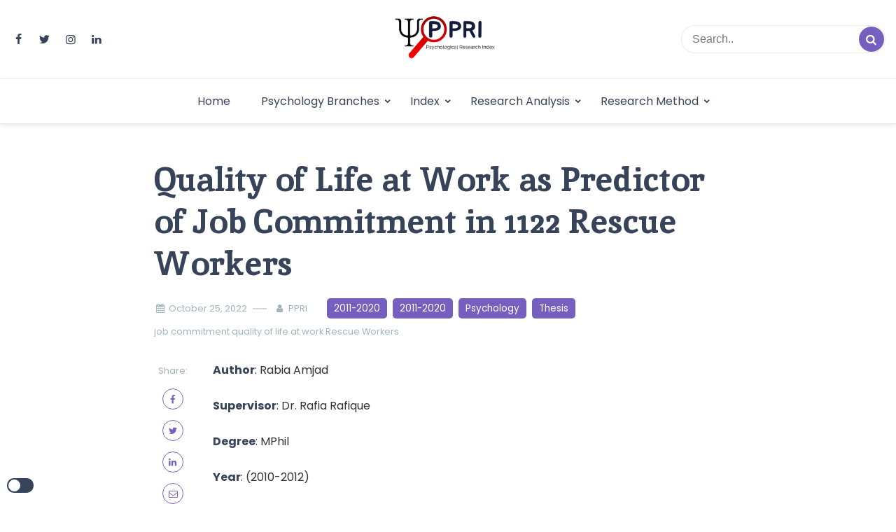

--- FILE ---
content_type: text/html; charset=UTF-8
request_url: https://ppri.pk/quality-of-life-at-work-as-predictor-of-job-commitment-in-1122-rescue-workers/
body_size: 25140
content:
<!doctype html>
<html lang="en-US" prefix="og: https://ogp.me/ns#">

<head>
    <meta charset="UTF-8">
    <meta name="description" content="An Atlas of Pakistani Psychological Research">
    <meta name="viewport" content="width=device-width, initial-scale=1">
    <meta name="color-scheme" content="light">
    <link rel="profile" href="https://gmpg.org/xfn/11">

    
<!-- Search Engine Optimization by Rank Math - https://rankmath.com/ -->
<title>Quality of Life at Work as Predictor of Job Commitment in 1122 Rescue Workers - Pakistan Psychological Research Index</title>
<meta name="description" content="Author: Rabia Amjad"/>
<meta name="robots" content="follow, index, max-snippet:-1, max-video-preview:-1, max-image-preview:large"/>
<link rel="canonical" href="https://ppri.pk/quality-of-life-at-work-as-predictor-of-job-commitment-in-1122-rescue-workers/" />
<meta property="og:locale" content="en_US" />
<meta property="og:type" content="article" />
<meta property="og:title" content="Quality of Life at Work as Predictor of Job Commitment in 1122 Rescue Workers - Pakistan Psychological Research Index" />
<meta property="og:description" content="Author: Rabia Amjad" />
<meta property="og:url" content="https://ppri.pk/quality-of-life-at-work-as-predictor-of-job-commitment-in-1122-rescue-workers/" />
<meta property="og:site_name" content="Pakistan Psychological Research Index" />
<meta property="article:tag" content="job commitment" />
<meta property="article:tag" content="quality of life at work" />
<meta property="article:tag" content="Rescue Workers" />
<meta property="article:section" content="2011-2020" />
<meta property="og:updated_time" content="2023-06-21T04:01:05+00:00" />
<meta property="article:published_time" content="2022-10-25T19:11:03+00:00" />
<meta property="article:modified_time" content="2023-06-21T04:01:05+00:00" />
<meta name="twitter:card" content="summary_large_image" />
<meta name="twitter:title" content="Quality of Life at Work as Predictor of Job Commitment in 1122 Rescue Workers - Pakistan Psychological Research Index" />
<meta name="twitter:description" content="Author: Rabia Amjad" />
<meta name="twitter:label1" content="Written by" />
<meta name="twitter:data1" content="PPRI" />
<meta name="twitter:label2" content="Time to read" />
<meta name="twitter:data2" content="Less than a minute" />
<!-- /Rank Math WordPress SEO plugin -->

<link rel='dns-prefetch' href='//fonts.googleapis.com' />
<link rel="alternate" type="application/rss+xml" title="Pakistan Psychological Research Index &raquo; Feed" href="https://ppri.pk/feed/" />
<link rel="alternate" type="application/rss+xml" title="Pakistan Psychological Research Index &raquo; Comments Feed" href="https://ppri.pk/comments/feed/" />
<link rel="alternate" type="application/rss+xml" title="Pakistan Psychological Research Index &raquo; Quality of Life at Work as Predictor of Job Commitment in 1122 Rescue Workers Comments Feed" href="https://ppri.pk/quality-of-life-at-work-as-predictor-of-job-commitment-in-1122-rescue-workers/feed/" />
<link rel="alternate" title="oEmbed (JSON)" type="application/json+oembed" href="https://ppri.pk/wp-json/oembed/1.0/embed?url=https%3A%2F%2Fppri.pk%2Fquality-of-life-at-work-as-predictor-of-job-commitment-in-1122-rescue-workers%2F" />
<link rel="alternate" title="oEmbed (XML)" type="text/xml+oembed" href="https://ppri.pk/wp-json/oembed/1.0/embed?url=https%3A%2F%2Fppri.pk%2Fquality-of-life-at-work-as-predictor-of-job-commitment-in-1122-rescue-workers%2F&#038;format=xml" />
<style id='wp-img-auto-sizes-contain-inline-css'>
img:is([sizes=auto i],[sizes^="auto," i]){contain-intrinsic-size:3000px 1500px}
/*# sourceURL=wp-img-auto-sizes-contain-inline-css */
</style>

<style id='wp-emoji-styles-inline-css'>

	img.wp-smiley, img.emoji {
		display: inline !important;
		border: none !important;
		box-shadow: none !important;
		height: 1em !important;
		width: 1em !important;
		margin: 0 0.07em !important;
		vertical-align: -0.1em !important;
		background: none !important;
		padding: 0 !important;
	}
/*# sourceURL=wp-emoji-styles-inline-css */
</style>
<link rel='stylesheet' id='wp-block-library-css' href='https://ppri.pk/wp-includes/css/dist/block-library/style.min.css?ver=6.9' media='all' />
<style id='wp-block-image-inline-css'>
.wp-block-image>a,.wp-block-image>figure>a{display:inline-block}.wp-block-image img{box-sizing:border-box;height:auto;max-width:100%;vertical-align:bottom}@media not (prefers-reduced-motion){.wp-block-image img.hide{visibility:hidden}.wp-block-image img.show{animation:show-content-image .4s}}.wp-block-image[style*=border-radius] img,.wp-block-image[style*=border-radius]>a{border-radius:inherit}.wp-block-image.has-custom-border img{box-sizing:border-box}.wp-block-image.aligncenter{text-align:center}.wp-block-image.alignfull>a,.wp-block-image.alignwide>a{width:100%}.wp-block-image.alignfull img,.wp-block-image.alignwide img{height:auto;width:100%}.wp-block-image .aligncenter,.wp-block-image .alignleft,.wp-block-image .alignright,.wp-block-image.aligncenter,.wp-block-image.alignleft,.wp-block-image.alignright{display:table}.wp-block-image .aligncenter>figcaption,.wp-block-image .alignleft>figcaption,.wp-block-image .alignright>figcaption,.wp-block-image.aligncenter>figcaption,.wp-block-image.alignleft>figcaption,.wp-block-image.alignright>figcaption{caption-side:bottom;display:table-caption}.wp-block-image .alignleft{float:left;margin:.5em 1em .5em 0}.wp-block-image .alignright{float:right;margin:.5em 0 .5em 1em}.wp-block-image .aligncenter{margin-left:auto;margin-right:auto}.wp-block-image :where(figcaption){margin-bottom:1em;margin-top:.5em}.wp-block-image.is-style-circle-mask img{border-radius:9999px}@supports ((-webkit-mask-image:none) or (mask-image:none)) or (-webkit-mask-image:none){.wp-block-image.is-style-circle-mask img{border-radius:0;-webkit-mask-image:url('data:image/svg+xml;utf8,<svg viewBox="0 0 100 100" xmlns="http://www.w3.org/2000/svg"><circle cx="50" cy="50" r="50"/></svg>');mask-image:url('data:image/svg+xml;utf8,<svg viewBox="0 0 100 100" xmlns="http://www.w3.org/2000/svg"><circle cx="50" cy="50" r="50"/></svg>');mask-mode:alpha;-webkit-mask-position:center;mask-position:center;-webkit-mask-repeat:no-repeat;mask-repeat:no-repeat;-webkit-mask-size:contain;mask-size:contain}}:root :where(.wp-block-image.is-style-rounded img,.wp-block-image .is-style-rounded img){border-radius:9999px}.wp-block-image figure{margin:0}.wp-lightbox-container{display:flex;flex-direction:column;position:relative}.wp-lightbox-container img{cursor:zoom-in}.wp-lightbox-container img:hover+button{opacity:1}.wp-lightbox-container button{align-items:center;backdrop-filter:blur(16px) saturate(180%);background-color:#5a5a5a40;border:none;border-radius:4px;cursor:zoom-in;display:flex;height:20px;justify-content:center;opacity:0;padding:0;position:absolute;right:16px;text-align:center;top:16px;width:20px;z-index:100}@media not (prefers-reduced-motion){.wp-lightbox-container button{transition:opacity .2s ease}}.wp-lightbox-container button:focus-visible{outline:3px auto #5a5a5a40;outline:3px auto -webkit-focus-ring-color;outline-offset:3px}.wp-lightbox-container button:hover{cursor:pointer;opacity:1}.wp-lightbox-container button:focus{opacity:1}.wp-lightbox-container button:focus,.wp-lightbox-container button:hover,.wp-lightbox-container button:not(:hover):not(:active):not(.has-background){background-color:#5a5a5a40;border:none}.wp-lightbox-overlay{box-sizing:border-box;cursor:zoom-out;height:100vh;left:0;overflow:hidden;position:fixed;top:0;visibility:hidden;width:100%;z-index:100000}.wp-lightbox-overlay .close-button{align-items:center;cursor:pointer;display:flex;justify-content:center;min-height:40px;min-width:40px;padding:0;position:absolute;right:calc(env(safe-area-inset-right) + 16px);top:calc(env(safe-area-inset-top) + 16px);z-index:5000000}.wp-lightbox-overlay .close-button:focus,.wp-lightbox-overlay .close-button:hover,.wp-lightbox-overlay .close-button:not(:hover):not(:active):not(.has-background){background:none;border:none}.wp-lightbox-overlay .lightbox-image-container{height:var(--wp--lightbox-container-height);left:50%;overflow:hidden;position:absolute;top:50%;transform:translate(-50%,-50%);transform-origin:top left;width:var(--wp--lightbox-container-width);z-index:9999999999}.wp-lightbox-overlay .wp-block-image{align-items:center;box-sizing:border-box;display:flex;height:100%;justify-content:center;margin:0;position:relative;transform-origin:0 0;width:100%;z-index:3000000}.wp-lightbox-overlay .wp-block-image img{height:var(--wp--lightbox-image-height);min-height:var(--wp--lightbox-image-height);min-width:var(--wp--lightbox-image-width);width:var(--wp--lightbox-image-width)}.wp-lightbox-overlay .wp-block-image figcaption{display:none}.wp-lightbox-overlay button{background:none;border:none}.wp-lightbox-overlay .scrim{background-color:#fff;height:100%;opacity:.9;position:absolute;width:100%;z-index:2000000}.wp-lightbox-overlay.active{visibility:visible}@media not (prefers-reduced-motion){.wp-lightbox-overlay.active{animation:turn-on-visibility .25s both}.wp-lightbox-overlay.active img{animation:turn-on-visibility .35s both}.wp-lightbox-overlay.show-closing-animation:not(.active){animation:turn-off-visibility .35s both}.wp-lightbox-overlay.show-closing-animation:not(.active) img{animation:turn-off-visibility .25s both}.wp-lightbox-overlay.zoom.active{animation:none;opacity:1;visibility:visible}.wp-lightbox-overlay.zoom.active .lightbox-image-container{animation:lightbox-zoom-in .4s}.wp-lightbox-overlay.zoom.active .lightbox-image-container img{animation:none}.wp-lightbox-overlay.zoom.active .scrim{animation:turn-on-visibility .4s forwards}.wp-lightbox-overlay.zoom.show-closing-animation:not(.active){animation:none}.wp-lightbox-overlay.zoom.show-closing-animation:not(.active) .lightbox-image-container{animation:lightbox-zoom-out .4s}.wp-lightbox-overlay.zoom.show-closing-animation:not(.active) .lightbox-image-container img{animation:none}.wp-lightbox-overlay.zoom.show-closing-animation:not(.active) .scrim{animation:turn-off-visibility .4s forwards}}@keyframes show-content-image{0%{visibility:hidden}99%{visibility:hidden}to{visibility:visible}}@keyframes turn-on-visibility{0%{opacity:0}to{opacity:1}}@keyframes turn-off-visibility{0%{opacity:1;visibility:visible}99%{opacity:0;visibility:visible}to{opacity:0;visibility:hidden}}@keyframes lightbox-zoom-in{0%{transform:translate(calc((-100vw + var(--wp--lightbox-scrollbar-width))/2 + var(--wp--lightbox-initial-left-position)),calc(-50vh + var(--wp--lightbox-initial-top-position))) scale(var(--wp--lightbox-scale))}to{transform:translate(-50%,-50%) scale(1)}}@keyframes lightbox-zoom-out{0%{transform:translate(-50%,-50%) scale(1);visibility:visible}99%{visibility:visible}to{transform:translate(calc((-100vw + var(--wp--lightbox-scrollbar-width))/2 + var(--wp--lightbox-initial-left-position)),calc(-50vh + var(--wp--lightbox-initial-top-position))) scale(var(--wp--lightbox-scale));visibility:hidden}}
/*# sourceURL=https://ppri.pk/wp-includes/blocks/image/style.min.css */
</style>
<style id='wp-block-social-links-inline-css'>
.wp-block-social-links{background:none;box-sizing:border-box;margin-left:0;padding-left:0;padding-right:0;text-indent:0}.wp-block-social-links .wp-social-link a,.wp-block-social-links .wp-social-link a:hover{border-bottom:0;box-shadow:none;text-decoration:none}.wp-block-social-links .wp-social-link svg{height:1em;width:1em}.wp-block-social-links .wp-social-link span:not(.screen-reader-text){font-size:.65em;margin-left:.5em;margin-right:.5em}.wp-block-social-links.has-small-icon-size{font-size:16px}.wp-block-social-links,.wp-block-social-links.has-normal-icon-size{font-size:24px}.wp-block-social-links.has-large-icon-size{font-size:36px}.wp-block-social-links.has-huge-icon-size{font-size:48px}.wp-block-social-links.aligncenter{display:flex;justify-content:center}.wp-block-social-links.alignright{justify-content:flex-end}.wp-block-social-link{border-radius:9999px;display:block}@media not (prefers-reduced-motion){.wp-block-social-link{transition:transform .1s ease}}.wp-block-social-link{height:auto}.wp-block-social-link a{align-items:center;display:flex;line-height:0}.wp-block-social-link:hover{transform:scale(1.1)}.wp-block-social-links .wp-block-social-link.wp-social-link{display:inline-block;margin:0;padding:0}.wp-block-social-links .wp-block-social-link.wp-social-link .wp-block-social-link-anchor,.wp-block-social-links .wp-block-social-link.wp-social-link .wp-block-social-link-anchor svg,.wp-block-social-links .wp-block-social-link.wp-social-link .wp-block-social-link-anchor:active,.wp-block-social-links .wp-block-social-link.wp-social-link .wp-block-social-link-anchor:hover,.wp-block-social-links .wp-block-social-link.wp-social-link .wp-block-social-link-anchor:visited{color:currentColor;fill:currentColor}:where(.wp-block-social-links:not(.is-style-logos-only)) .wp-social-link{background-color:#f0f0f0;color:#444}:where(.wp-block-social-links:not(.is-style-logos-only)) .wp-social-link-amazon{background-color:#f90;color:#fff}:where(.wp-block-social-links:not(.is-style-logos-only)) .wp-social-link-bandcamp{background-color:#1ea0c3;color:#fff}:where(.wp-block-social-links:not(.is-style-logos-only)) .wp-social-link-behance{background-color:#0757fe;color:#fff}:where(.wp-block-social-links:not(.is-style-logos-only)) .wp-social-link-bluesky{background-color:#0a7aff;color:#fff}:where(.wp-block-social-links:not(.is-style-logos-only)) .wp-social-link-codepen{background-color:#1e1f26;color:#fff}:where(.wp-block-social-links:not(.is-style-logos-only)) .wp-social-link-deviantart{background-color:#02e49b;color:#fff}:where(.wp-block-social-links:not(.is-style-logos-only)) .wp-social-link-discord{background-color:#5865f2;color:#fff}:where(.wp-block-social-links:not(.is-style-logos-only)) .wp-social-link-dribbble{background-color:#e94c89;color:#fff}:where(.wp-block-social-links:not(.is-style-logos-only)) .wp-social-link-dropbox{background-color:#4280ff;color:#fff}:where(.wp-block-social-links:not(.is-style-logos-only)) .wp-social-link-etsy{background-color:#f45800;color:#fff}:where(.wp-block-social-links:not(.is-style-logos-only)) .wp-social-link-facebook{background-color:#0866ff;color:#fff}:where(.wp-block-social-links:not(.is-style-logos-only)) .wp-social-link-fivehundredpx{background-color:#000;color:#fff}:where(.wp-block-social-links:not(.is-style-logos-only)) .wp-social-link-flickr{background-color:#0461dd;color:#fff}:where(.wp-block-social-links:not(.is-style-logos-only)) .wp-social-link-foursquare{background-color:#e65678;color:#fff}:where(.wp-block-social-links:not(.is-style-logos-only)) .wp-social-link-github{background-color:#24292d;color:#fff}:where(.wp-block-social-links:not(.is-style-logos-only)) .wp-social-link-goodreads{background-color:#eceadd;color:#382110}:where(.wp-block-social-links:not(.is-style-logos-only)) .wp-social-link-google{background-color:#ea4434;color:#fff}:where(.wp-block-social-links:not(.is-style-logos-only)) .wp-social-link-gravatar{background-color:#1d4fc4;color:#fff}:where(.wp-block-social-links:not(.is-style-logos-only)) .wp-social-link-instagram{background-color:#f00075;color:#fff}:where(.wp-block-social-links:not(.is-style-logos-only)) .wp-social-link-lastfm{background-color:#e21b24;color:#fff}:where(.wp-block-social-links:not(.is-style-logos-only)) .wp-social-link-linkedin{background-color:#0d66c2;color:#fff}:where(.wp-block-social-links:not(.is-style-logos-only)) .wp-social-link-mastodon{background-color:#3288d4;color:#fff}:where(.wp-block-social-links:not(.is-style-logos-only)) .wp-social-link-medium{background-color:#000;color:#fff}:where(.wp-block-social-links:not(.is-style-logos-only)) .wp-social-link-meetup{background-color:#f6405f;color:#fff}:where(.wp-block-social-links:not(.is-style-logos-only)) .wp-social-link-patreon{background-color:#000;color:#fff}:where(.wp-block-social-links:not(.is-style-logos-only)) .wp-social-link-pinterest{background-color:#e60122;color:#fff}:where(.wp-block-social-links:not(.is-style-logos-only)) .wp-social-link-pocket{background-color:#ef4155;color:#fff}:where(.wp-block-social-links:not(.is-style-logos-only)) .wp-social-link-reddit{background-color:#ff4500;color:#fff}:where(.wp-block-social-links:not(.is-style-logos-only)) .wp-social-link-skype{background-color:#0478d7;color:#fff}:where(.wp-block-social-links:not(.is-style-logos-only)) .wp-social-link-snapchat{background-color:#fefc00;color:#fff;stroke:#000}:where(.wp-block-social-links:not(.is-style-logos-only)) .wp-social-link-soundcloud{background-color:#ff5600;color:#fff}:where(.wp-block-social-links:not(.is-style-logos-only)) .wp-social-link-spotify{background-color:#1bd760;color:#fff}:where(.wp-block-social-links:not(.is-style-logos-only)) .wp-social-link-telegram{background-color:#2aabee;color:#fff}:where(.wp-block-social-links:not(.is-style-logos-only)) .wp-social-link-threads{background-color:#000;color:#fff}:where(.wp-block-social-links:not(.is-style-logos-only)) .wp-social-link-tiktok{background-color:#000;color:#fff}:where(.wp-block-social-links:not(.is-style-logos-only)) .wp-social-link-tumblr{background-color:#011835;color:#fff}:where(.wp-block-social-links:not(.is-style-logos-only)) .wp-social-link-twitch{background-color:#6440a4;color:#fff}:where(.wp-block-social-links:not(.is-style-logos-only)) .wp-social-link-twitter{background-color:#1da1f2;color:#fff}:where(.wp-block-social-links:not(.is-style-logos-only)) .wp-social-link-vimeo{background-color:#1eb7ea;color:#fff}:where(.wp-block-social-links:not(.is-style-logos-only)) .wp-social-link-vk{background-color:#4680c2;color:#fff}:where(.wp-block-social-links:not(.is-style-logos-only)) .wp-social-link-wordpress{background-color:#3499cd;color:#fff}:where(.wp-block-social-links:not(.is-style-logos-only)) .wp-social-link-whatsapp{background-color:#25d366;color:#fff}:where(.wp-block-social-links:not(.is-style-logos-only)) .wp-social-link-x{background-color:#000;color:#fff}:where(.wp-block-social-links:not(.is-style-logos-only)) .wp-social-link-yelp{background-color:#d32422;color:#fff}:where(.wp-block-social-links:not(.is-style-logos-only)) .wp-social-link-youtube{background-color:red;color:#fff}:where(.wp-block-social-links.is-style-logos-only) .wp-social-link{background:none}:where(.wp-block-social-links.is-style-logos-only) .wp-social-link svg{height:1.25em;width:1.25em}:where(.wp-block-social-links.is-style-logos-only) .wp-social-link-amazon{color:#f90}:where(.wp-block-social-links.is-style-logos-only) .wp-social-link-bandcamp{color:#1ea0c3}:where(.wp-block-social-links.is-style-logos-only) .wp-social-link-behance{color:#0757fe}:where(.wp-block-social-links.is-style-logos-only) .wp-social-link-bluesky{color:#0a7aff}:where(.wp-block-social-links.is-style-logos-only) .wp-social-link-codepen{color:#1e1f26}:where(.wp-block-social-links.is-style-logos-only) .wp-social-link-deviantart{color:#02e49b}:where(.wp-block-social-links.is-style-logos-only) .wp-social-link-discord{color:#5865f2}:where(.wp-block-social-links.is-style-logos-only) .wp-social-link-dribbble{color:#e94c89}:where(.wp-block-social-links.is-style-logos-only) .wp-social-link-dropbox{color:#4280ff}:where(.wp-block-social-links.is-style-logos-only) .wp-social-link-etsy{color:#f45800}:where(.wp-block-social-links.is-style-logos-only) .wp-social-link-facebook{color:#0866ff}:where(.wp-block-social-links.is-style-logos-only) .wp-social-link-fivehundredpx{color:#000}:where(.wp-block-social-links.is-style-logos-only) .wp-social-link-flickr{color:#0461dd}:where(.wp-block-social-links.is-style-logos-only) .wp-social-link-foursquare{color:#e65678}:where(.wp-block-social-links.is-style-logos-only) .wp-social-link-github{color:#24292d}:where(.wp-block-social-links.is-style-logos-only) .wp-social-link-goodreads{color:#382110}:where(.wp-block-social-links.is-style-logos-only) .wp-social-link-google{color:#ea4434}:where(.wp-block-social-links.is-style-logos-only) .wp-social-link-gravatar{color:#1d4fc4}:where(.wp-block-social-links.is-style-logos-only) .wp-social-link-instagram{color:#f00075}:where(.wp-block-social-links.is-style-logos-only) .wp-social-link-lastfm{color:#e21b24}:where(.wp-block-social-links.is-style-logos-only) .wp-social-link-linkedin{color:#0d66c2}:where(.wp-block-social-links.is-style-logos-only) .wp-social-link-mastodon{color:#3288d4}:where(.wp-block-social-links.is-style-logos-only) .wp-social-link-medium{color:#000}:where(.wp-block-social-links.is-style-logos-only) .wp-social-link-meetup{color:#f6405f}:where(.wp-block-social-links.is-style-logos-only) .wp-social-link-patreon{color:#000}:where(.wp-block-social-links.is-style-logos-only) .wp-social-link-pinterest{color:#e60122}:where(.wp-block-social-links.is-style-logos-only) .wp-social-link-pocket{color:#ef4155}:where(.wp-block-social-links.is-style-logos-only) .wp-social-link-reddit{color:#ff4500}:where(.wp-block-social-links.is-style-logos-only) .wp-social-link-skype{color:#0478d7}:where(.wp-block-social-links.is-style-logos-only) .wp-social-link-snapchat{color:#fff;stroke:#000}:where(.wp-block-social-links.is-style-logos-only) .wp-social-link-soundcloud{color:#ff5600}:where(.wp-block-social-links.is-style-logos-only) .wp-social-link-spotify{color:#1bd760}:where(.wp-block-social-links.is-style-logos-only) .wp-social-link-telegram{color:#2aabee}:where(.wp-block-social-links.is-style-logos-only) .wp-social-link-threads{color:#000}:where(.wp-block-social-links.is-style-logos-only) .wp-social-link-tiktok{color:#000}:where(.wp-block-social-links.is-style-logos-only) .wp-social-link-tumblr{color:#011835}:where(.wp-block-social-links.is-style-logos-only) .wp-social-link-twitch{color:#6440a4}:where(.wp-block-social-links.is-style-logos-only) .wp-social-link-twitter{color:#1da1f2}:where(.wp-block-social-links.is-style-logos-only) .wp-social-link-vimeo{color:#1eb7ea}:where(.wp-block-social-links.is-style-logos-only) .wp-social-link-vk{color:#4680c2}:where(.wp-block-social-links.is-style-logos-only) .wp-social-link-whatsapp{color:#25d366}:where(.wp-block-social-links.is-style-logos-only) .wp-social-link-wordpress{color:#3499cd}:where(.wp-block-social-links.is-style-logos-only) .wp-social-link-x{color:#000}:where(.wp-block-social-links.is-style-logos-only) .wp-social-link-yelp{color:#d32422}:where(.wp-block-social-links.is-style-logos-only) .wp-social-link-youtube{color:red}.wp-block-social-links.is-style-pill-shape .wp-social-link{width:auto}:root :where(.wp-block-social-links .wp-social-link a){padding:.25em}:root :where(.wp-block-social-links.is-style-logos-only .wp-social-link a){padding:0}:root :where(.wp-block-social-links.is-style-pill-shape .wp-social-link a){padding-left:.6666666667em;padding-right:.6666666667em}.wp-block-social-links:not(.has-icon-color):not(.has-icon-background-color) .wp-social-link-snapchat .wp-block-social-link-label{color:#000}
/*# sourceURL=https://ppri.pk/wp-includes/blocks/social-links/style.min.css */
</style>
<style id='global-styles-inline-css'>
:root{--wp--preset--aspect-ratio--square: 1;--wp--preset--aspect-ratio--4-3: 4/3;--wp--preset--aspect-ratio--3-4: 3/4;--wp--preset--aspect-ratio--3-2: 3/2;--wp--preset--aspect-ratio--2-3: 2/3;--wp--preset--aspect-ratio--16-9: 16/9;--wp--preset--aspect-ratio--9-16: 9/16;--wp--preset--color--black: #000000;--wp--preset--color--cyan-bluish-gray: #abb8c3;--wp--preset--color--white: #ffffff;--wp--preset--color--pale-pink: #f78da7;--wp--preset--color--vivid-red: #cf2e2e;--wp--preset--color--luminous-vivid-orange: #ff6900;--wp--preset--color--luminous-vivid-amber: #fcb900;--wp--preset--color--light-green-cyan: #7bdcb5;--wp--preset--color--vivid-green-cyan: #00d084;--wp--preset--color--pale-cyan-blue: #8ed1fc;--wp--preset--color--vivid-cyan-blue: #0693e3;--wp--preset--color--vivid-purple: #9b51e0;--wp--preset--gradient--vivid-cyan-blue-to-vivid-purple: linear-gradient(135deg,rgb(6,147,227) 0%,rgb(155,81,224) 100%);--wp--preset--gradient--light-green-cyan-to-vivid-green-cyan: linear-gradient(135deg,rgb(122,220,180) 0%,rgb(0,208,130) 100%);--wp--preset--gradient--luminous-vivid-amber-to-luminous-vivid-orange: linear-gradient(135deg,rgb(252,185,0) 0%,rgb(255,105,0) 100%);--wp--preset--gradient--luminous-vivid-orange-to-vivid-red: linear-gradient(135deg,rgb(255,105,0) 0%,rgb(207,46,46) 100%);--wp--preset--gradient--very-light-gray-to-cyan-bluish-gray: linear-gradient(135deg,rgb(238,238,238) 0%,rgb(169,184,195) 100%);--wp--preset--gradient--cool-to-warm-spectrum: linear-gradient(135deg,rgb(74,234,220) 0%,rgb(151,120,209) 20%,rgb(207,42,186) 40%,rgb(238,44,130) 60%,rgb(251,105,98) 80%,rgb(254,248,76) 100%);--wp--preset--gradient--blush-light-purple: linear-gradient(135deg,rgb(255,206,236) 0%,rgb(152,150,240) 100%);--wp--preset--gradient--blush-bordeaux: linear-gradient(135deg,rgb(254,205,165) 0%,rgb(254,45,45) 50%,rgb(107,0,62) 100%);--wp--preset--gradient--luminous-dusk: linear-gradient(135deg,rgb(255,203,112) 0%,rgb(199,81,192) 50%,rgb(65,88,208) 100%);--wp--preset--gradient--pale-ocean: linear-gradient(135deg,rgb(255,245,203) 0%,rgb(182,227,212) 50%,rgb(51,167,181) 100%);--wp--preset--gradient--electric-grass: linear-gradient(135deg,rgb(202,248,128) 0%,rgb(113,206,126) 100%);--wp--preset--gradient--midnight: linear-gradient(135deg,rgb(2,3,129) 0%,rgb(40,116,252) 100%);--wp--preset--font-size--small: 13px;--wp--preset--font-size--medium: 20px;--wp--preset--font-size--large: 36px;--wp--preset--font-size--x-large: 42px;--wp--preset--spacing--20: 0.44rem;--wp--preset--spacing--30: 0.67rem;--wp--preset--spacing--40: 1rem;--wp--preset--spacing--50: 1.5rem;--wp--preset--spacing--60: 2.25rem;--wp--preset--spacing--70: 3.38rem;--wp--preset--spacing--80: 5.06rem;--wp--preset--shadow--natural: 6px 6px 9px rgba(0, 0, 0, 0.2);--wp--preset--shadow--deep: 12px 12px 50px rgba(0, 0, 0, 0.4);--wp--preset--shadow--sharp: 6px 6px 0px rgba(0, 0, 0, 0.2);--wp--preset--shadow--outlined: 6px 6px 0px -3px rgb(255, 255, 255), 6px 6px rgb(0, 0, 0);--wp--preset--shadow--crisp: 6px 6px 0px rgb(0, 0, 0);}:where(.is-layout-flex){gap: 0.5em;}:where(.is-layout-grid){gap: 0.5em;}body .is-layout-flex{display: flex;}.is-layout-flex{flex-wrap: wrap;align-items: center;}.is-layout-flex > :is(*, div){margin: 0;}body .is-layout-grid{display: grid;}.is-layout-grid > :is(*, div){margin: 0;}:where(.wp-block-columns.is-layout-flex){gap: 2em;}:where(.wp-block-columns.is-layout-grid){gap: 2em;}:where(.wp-block-post-template.is-layout-flex){gap: 1.25em;}:where(.wp-block-post-template.is-layout-grid){gap: 1.25em;}.has-black-color{color: var(--wp--preset--color--black) !important;}.has-cyan-bluish-gray-color{color: var(--wp--preset--color--cyan-bluish-gray) !important;}.has-white-color{color: var(--wp--preset--color--white) !important;}.has-pale-pink-color{color: var(--wp--preset--color--pale-pink) !important;}.has-vivid-red-color{color: var(--wp--preset--color--vivid-red) !important;}.has-luminous-vivid-orange-color{color: var(--wp--preset--color--luminous-vivid-orange) !important;}.has-luminous-vivid-amber-color{color: var(--wp--preset--color--luminous-vivid-amber) !important;}.has-light-green-cyan-color{color: var(--wp--preset--color--light-green-cyan) !important;}.has-vivid-green-cyan-color{color: var(--wp--preset--color--vivid-green-cyan) !important;}.has-pale-cyan-blue-color{color: var(--wp--preset--color--pale-cyan-blue) !important;}.has-vivid-cyan-blue-color{color: var(--wp--preset--color--vivid-cyan-blue) !important;}.has-vivid-purple-color{color: var(--wp--preset--color--vivid-purple) !important;}.has-black-background-color{background-color: var(--wp--preset--color--black) !important;}.has-cyan-bluish-gray-background-color{background-color: var(--wp--preset--color--cyan-bluish-gray) !important;}.has-white-background-color{background-color: var(--wp--preset--color--white) !important;}.has-pale-pink-background-color{background-color: var(--wp--preset--color--pale-pink) !important;}.has-vivid-red-background-color{background-color: var(--wp--preset--color--vivid-red) !important;}.has-luminous-vivid-orange-background-color{background-color: var(--wp--preset--color--luminous-vivid-orange) !important;}.has-luminous-vivid-amber-background-color{background-color: var(--wp--preset--color--luminous-vivid-amber) !important;}.has-light-green-cyan-background-color{background-color: var(--wp--preset--color--light-green-cyan) !important;}.has-vivid-green-cyan-background-color{background-color: var(--wp--preset--color--vivid-green-cyan) !important;}.has-pale-cyan-blue-background-color{background-color: var(--wp--preset--color--pale-cyan-blue) !important;}.has-vivid-cyan-blue-background-color{background-color: var(--wp--preset--color--vivid-cyan-blue) !important;}.has-vivid-purple-background-color{background-color: var(--wp--preset--color--vivid-purple) !important;}.has-black-border-color{border-color: var(--wp--preset--color--black) !important;}.has-cyan-bluish-gray-border-color{border-color: var(--wp--preset--color--cyan-bluish-gray) !important;}.has-white-border-color{border-color: var(--wp--preset--color--white) !important;}.has-pale-pink-border-color{border-color: var(--wp--preset--color--pale-pink) !important;}.has-vivid-red-border-color{border-color: var(--wp--preset--color--vivid-red) !important;}.has-luminous-vivid-orange-border-color{border-color: var(--wp--preset--color--luminous-vivid-orange) !important;}.has-luminous-vivid-amber-border-color{border-color: var(--wp--preset--color--luminous-vivid-amber) !important;}.has-light-green-cyan-border-color{border-color: var(--wp--preset--color--light-green-cyan) !important;}.has-vivid-green-cyan-border-color{border-color: var(--wp--preset--color--vivid-green-cyan) !important;}.has-pale-cyan-blue-border-color{border-color: var(--wp--preset--color--pale-cyan-blue) !important;}.has-vivid-cyan-blue-border-color{border-color: var(--wp--preset--color--vivid-cyan-blue) !important;}.has-vivid-purple-border-color{border-color: var(--wp--preset--color--vivid-purple) !important;}.has-vivid-cyan-blue-to-vivid-purple-gradient-background{background: var(--wp--preset--gradient--vivid-cyan-blue-to-vivid-purple) !important;}.has-light-green-cyan-to-vivid-green-cyan-gradient-background{background: var(--wp--preset--gradient--light-green-cyan-to-vivid-green-cyan) !important;}.has-luminous-vivid-amber-to-luminous-vivid-orange-gradient-background{background: var(--wp--preset--gradient--luminous-vivid-amber-to-luminous-vivid-orange) !important;}.has-luminous-vivid-orange-to-vivid-red-gradient-background{background: var(--wp--preset--gradient--luminous-vivid-orange-to-vivid-red) !important;}.has-very-light-gray-to-cyan-bluish-gray-gradient-background{background: var(--wp--preset--gradient--very-light-gray-to-cyan-bluish-gray) !important;}.has-cool-to-warm-spectrum-gradient-background{background: var(--wp--preset--gradient--cool-to-warm-spectrum) !important;}.has-blush-light-purple-gradient-background{background: var(--wp--preset--gradient--blush-light-purple) !important;}.has-blush-bordeaux-gradient-background{background: var(--wp--preset--gradient--blush-bordeaux) !important;}.has-luminous-dusk-gradient-background{background: var(--wp--preset--gradient--luminous-dusk) !important;}.has-pale-ocean-gradient-background{background: var(--wp--preset--gradient--pale-ocean) !important;}.has-electric-grass-gradient-background{background: var(--wp--preset--gradient--electric-grass) !important;}.has-midnight-gradient-background{background: var(--wp--preset--gradient--midnight) !important;}.has-small-font-size{font-size: var(--wp--preset--font-size--small) !important;}.has-medium-font-size{font-size: var(--wp--preset--font-size--medium) !important;}.has-large-font-size{font-size: var(--wp--preset--font-size--large) !important;}.has-x-large-font-size{font-size: var(--wp--preset--font-size--x-large) !important;}
/*# sourceURL=global-styles-inline-css */
</style>

<style id='classic-theme-styles-inline-css'>
/*! This file is auto-generated */
.wp-block-button__link{color:#fff;background-color:#32373c;border-radius:9999px;box-shadow:none;text-decoration:none;padding:calc(.667em + 2px) calc(1.333em + 2px);font-size:1.125em}.wp-block-file__button{background:#32373c;color:#fff;text-decoration:none}
/*# sourceURL=/wp-includes/css/classic-themes.min.css */
</style>
<link rel='stylesheet' id='contact-form-7-css' href='https://ppri.pk/wp-content/plugins/contact-form-7/includes/css/styles.css?ver=6.1.1' media='all' />
<link rel='stylesheet' id='fontello-css' href='https://ppri.pk/wp-content/themes/simple-press/css/fontello.css?ver=6.9' media='all' />
<link rel='stylesheet' id='simple-press-googlefonts-css' href='https://fonts.googleapis.com/css?family=Poppins%3A200%2C300%2C400%2C500%2C600%2C700%2C800%2C900%7CInika%3A200%2C300%2C400%2C500%2C600%2C700%2C800%2C900%7CCormorant+Garamond%3A200%2C300%2C400%2C500%2C600%2C700%2C800%2C900%7C&#038;ver=6.9' media='all' />
<link rel='stylesheet' id='simple-press-style-css' href='https://ppri.pk/wp-content/themes/simple-press/style.css?ver=1.0.7' media='all' />
<style id='simple-press-style-inline-css'>


                :root {
                        --primary-color: #755fbf;
                        --secondary-color: #3a458c;
                        --text-color: #333333;
                        --light-color: #ffffff;
                        --dark-color: #374359;
                        --grey-color: #a0b2bc;
                }
                
                /* font family */
                body{ font: 400 16px Poppins; line-height: 1.7;}

                h1,h2,h3,h4,h5,h6{ font-family: Inika }                


                /* site title size */
                .site-title a{color: #dd3333;}
                .site-title{font-size: 4rem; font-family: Cormorant Garamond; }

                header .custom-logo{ width: 12rem; }

                /* container width */
                .container{max-width: 1400px; }

                
        
/*# sourceURL=simple-press-style-inline-css */
</style>
<link rel='stylesheet' id='elementor-frontend-css' href='https://ppri.pk/wp-content/plugins/elementor/assets/css/frontend.min.css?ver=3.31.3' media='all' />
<link rel='stylesheet' id='eael-general-css' href='https://ppri.pk/wp-content/plugins/essential-addons-for-elementor-lite/assets/front-end/css/view/general.min.css?ver=6.3.0' media='all' />
<script src="https://ppri.pk/wp-includes/js/jquery/jquery.min.js?ver=3.7.1" id="jquery-core-js"></script>
<script src="https://ppri.pk/wp-includes/js/jquery/jquery-migrate.min.js?ver=3.4.1" id="jquery-migrate-js"></script>
<script id="simple_press_loadmore-js-extra">
var simple_press_loadmore_params = {"ajaxurl":"https://ppri.pk/wp-admin/admin-ajax.php","current_page":"1","max_page":"43","cat":"0"};
//# sourceURL=simple_press_loadmore-js-extra
</script>
<script src="https://ppri.pk/wp-content/themes/simple-press/js/loadmore.js?ver=6.9" id="simple_press_loadmore-js"></script>
<link rel="https://api.w.org/" href="https://ppri.pk/wp-json/" /><link rel="alternate" title="JSON" type="application/json" href="https://ppri.pk/wp-json/wp/v2/posts/27908" /><link rel="EditURI" type="application/rsd+xml" title="RSD" href="https://ppri.pk/xmlrpc.php?rsd" />
<link rel='shortlink' href='https://ppri.pk/?p=27908' />
<link rel="pingback" href="https://ppri.pk/xmlrpc.php"><meta name="generator" content="Elementor 3.31.3; features: additional_custom_breakpoints, e_element_cache; settings: css_print_method-external, google_font-enabled, font_display-auto">


<script type="application/ld+json" class="saswp-schema-markup-output">
[{"@context":"https:\/\/schema.org\/","@type":"Article","@id":"https:\/\/ppri.pk\/quality-of-life-at-work-as-predictor-of-job-commitment-in-1122-rescue-workers\/#Article","url":"https:\/\/ppri.pk\/quality-of-life-at-work-as-predictor-of-job-commitment-in-1122-rescue-workers\/","inLanguage":"en-US","mainEntityOfPage":"https:\/\/ppri.pk\/quality-of-life-at-work-as-predictor-of-job-commitment-in-1122-rescue-workers\/","headline":"Quality of Life at Work as Predictor of Job Commitment in 1122 Rescue Workers - Pakistan Psychological Res ...","description":"Author: Rabia Amjad Supervisor: Dr. Rafia Rafique Degree: MPhil Year: (2010-2012) University: Institute of Applied Psychology, Punjab University, Lahore, Pakistan Abstract The present research aimed to investigate whether quality of life at work can be predicted by job commitment among rescue 1122 workers. It was hypothesized that quality of life at work is a predictor","articleBody":"Author: Rabia Amjad    Supervisor: Dr. Rafia Rafique    Degree: MPhil    Year: (2010-2012)    University: Institute of Applied Psychology, Punjab University, Lahore, Pakistan    Abstract    The present research aimed to investigate whether quality of life at work can be predicted by job commitment among rescue 1122 workers. It was hypothesized that quality of life at work is a predictor of job commitment. Within group research design was employed to conduct this research. Purposive sampling technique was used. A sample of 60 workers was recruited from Punjab Emergency Services (rescue 1122). Professional Quality of Life Scale (Stamm, 2005) and Organizational Commitment Questionnaire (Meyer &amp; Allen, 1993) was used to assess quality of life at work and job commitment respectively. Results show that Quality of life at work predicts job commitment in rescue workers. Enhanced quality of life at work can ultimately improve job performance where by leading to organizational growth among rescue 1122 workers.    Keywords: quality of life at work, job commitment, rescue workers.    Visit University to get the full thesis.    Corresponding Address: Department of Applied Psychology, University of the Punjab, Lahore, Pakistan. Email: chairperson@appsy.pu.edu.pk, Phone: 92-42-9231245","keywords":"job commitment, quality of life at work, Rescue Workers, ","datePublished":"2022-10-25T19:11:03+00:00","dateModified":"2023-06-21T04:01:05+00:00","author":{"@type":"Person","name":"PPRI","url":"https:\/\/ppri.pk\/author\/admintm\/","sameAs":["https:\/\/ppri.pk"],"image":{"@type":"ImageObject","url":"https:\/\/secure.gravatar.com\/avatar\/d55003e791cfeee63f87a4ca24421fee35506c06083193dc753fc7b0eb15ae05?s=96&d=mm&r=g","height":96,"width":96}},"editor":{"@type":"Person","name":"PPRI","url":"https:\/\/ppri.pk\/author\/admintm\/","sameAs":["https:\/\/ppri.pk"],"image":{"@type":"ImageObject","url":"https:\/\/secure.gravatar.com\/avatar\/d55003e791cfeee63f87a4ca24421fee35506c06083193dc753fc7b0eb15ae05?s=96&d=mm&r=g","height":96,"width":96}},"publisher":{"@type":"Organization","name":"Pakistan Psychological Research Index","url":"https:\/\/ppri.pk","logo":{"@type":"ImageObject","url":"https:\/\/ppri.pk\/wp-content\/uploads\/2022\/03\/Ppri.pk-web-logo.png","width":"300","height":"100"}}}]
</script>

			<style>
				.e-con.e-parent:nth-of-type(n+4):not(.e-lazyloaded):not(.e-no-lazyload),
				.e-con.e-parent:nth-of-type(n+4):not(.e-lazyloaded):not(.e-no-lazyload) * {
					background-image: none !important;
				}
				@media screen and (max-height: 1024px) {
					.e-con.e-parent:nth-of-type(n+3):not(.e-lazyloaded):not(.e-no-lazyload),
					.e-con.e-parent:nth-of-type(n+3):not(.e-lazyloaded):not(.e-no-lazyload) * {
						background-image: none !important;
					}
				}
				@media screen and (max-height: 640px) {
					.e-con.e-parent:nth-of-type(n+2):not(.e-lazyloaded):not(.e-no-lazyload),
					.e-con.e-parent:nth-of-type(n+2):not(.e-lazyloaded):not(.e-no-lazyload) * {
						background-image: none !important;
					}
				}
			</style>
					<style type="text/css">
					.site-title,
			.site-description {
				position: absolute;
				clip: rect(1px, 1px, 1px, 1px);
				}
					</style>
		<link rel="icon" href="https://ppri.pk/wp-content/uploads/2022/03/Ppri.pk-social-logo-2-150x150.png" sizes="32x32" />
<link rel="icon" href="https://ppri.pk/wp-content/uploads/2022/03/Ppri.pk-social-logo-2-300x300.png" sizes="192x192" />
<link rel="apple-touch-icon" href="https://ppri.pk/wp-content/uploads/2022/03/Ppri.pk-social-logo-2-300x300.png" />
<meta name="msapplication-TileImage" content="https://ppri.pk/wp-content/uploads/2022/03/Ppri.pk-social-logo-2-300x300.png" />
	<!-- Global site tag (gtag.js) - Google Analytics -->
<script async src="https://www.googletagmanager.com/gtag/js?id=UA-32338362-2"></script>
<script>
  window.dataLayer = window.dataLayer || [];
  function gtag(){dataLayer.push(arguments);}
  gtag('js', new Date());

  gtag('config', 'UA-32338362-2');
</script>
<meta name="google-adsense-account" content="ca-pub-9689617273618979">

</head>


<body class="wp-singular post-template-default single single-post postid-27908 single-format-standard wp-custom-logo wp-theme-simple-press elementor-default elementor-kit-3410">
        
    <div id="page" class="site">
        <a class="skip-link screen-reader-text" href="#primary">Skip to content</a>

        <header id="masthead" class="site-header">
            <div class="header-layout-4">
	<div class="middle-header header-wrapper">
		<div class="container">
			<ul class="social-links">
        <li><a target="_blank" rel="noreferrer noopener" href="https://www.facebook.com/PPR.index"><span
                class="icon-facebook"></span></a></li>
            <li><a target="_blank" rel="noreferrer noopener"
            href="https://twitter.com/PPRi_research"><span class="icon-twitter"></span></a>
    </li>
            <li><a target="_blank" rel="noreferrer noopener"
            href="https://www.instagram.com/pprindex/"><span
                class="icon-instagram"></span></a></li>
            <li><a target="_blank" rel="noreferrer noopener"
            href="https://www.linkedin.com/company/40953168/admin/"><span
                class="icon-linkedin"></span></a></li>
        
        
</ul>

			<div class="site-branding">
				<a href="https://ppri.pk/" class="custom-logo-link" rel="home"><img width="300" height="100" src="https://ppri.pk/wp-content/uploads/2022/03/Ppri.pk-web-logo.png" class="custom-logo" alt="ppri.pk web logo" decoding="async" /></a><div class="site-title"><a href="https://ppri.pk" rel="home">Pakistan Psychological Research Index</a></div>									<p class="site-description">An Atlas of Pakistani Psychological Research</p>
							</div><!-- .site-branding -->
			<form class="header-search" action="https://ppri.pk">
	<input type="text" placeholder="Search.." name="s">
	<button type="submit"><i class="icon-search"></i></button>
</form> 
		</div>
	</div>
	<div class="sticky-top">
	<div class="bottom-header">
		<div class="container">
			<div class="site-branding">
				<a href="https://ppri.pk/" class="custom-logo-link" rel="home"><img width="300" height="100" src="https://ppri.pk/wp-content/uploads/2022/03/Ppri.pk-web-logo.png" class="custom-logo" alt="ppri.pk web logo" decoding="async" /></a><div class="site-title"><a href="https://ppri.pk" rel="home">Pakistan Psychological Research Index</a></div>									<p class="site-description">An Atlas of Pakistani Psychological Research</p>
							</div><!-- .site-branding -->
			<nav id="site-navigation" class="main-navigation">
				<button class="menu-toggle" aria-controls="primary-menu" aria-expanded="false"><!-- Primary Menu -->
					<div id="nav-icon">
						<span></span>
						<span></span>
						<span></span>
						<span></span>
					</div>
				</button>
				<div class="menu-menu-1-container"><ul id="primary-menu" class="menu"><li id="menu-item-3421" class="menu-item menu-item-type-custom menu-item-object-custom menu-item-home menu-item-3421"><a href="https://ppri.pk/">Home</a></li>
<li id="menu-item-3563" class="menu-item menu-item-type-post_type menu-item-object-page menu-item-has-children menu-item-3563"><a href="https://ppri.pk/psychology-branches/">Psychology Branches</a>
<ul class="sub-menu">
	<li id="menu-item-27408" class="menu-item menu-item-type-taxonomy menu-item-object-category menu-item-27408"><a href="https://ppri.pk/psychology/abnormal-psychology/">Abnormal Psychology</a></li>
	<li id="menu-item-27409" class="menu-item menu-item-type-taxonomy menu-item-object-category menu-item-27409"><a href="https://ppri.pk/psychology/behavioral-psychology/">Behavioral Psychology</a></li>
	<li id="menu-item-27412" class="menu-item menu-item-type-taxonomy menu-item-object-category menu-item-27412"><a href="https://ppri.pk/psychology/clinical-psychology/">Clinical Psychology</a></li>
	<li id="menu-item-27413" class="menu-item menu-item-type-taxonomy menu-item-object-category menu-item-27413"><a href="https://ppri.pk/psychology/cognitive-psychology/">Cognitive Psychology</a></li>
	<li id="menu-item-27415" class="menu-item menu-item-type-taxonomy menu-item-object-category menu-item-27415"><a href="https://ppri.pk/psychology/development-psychology/">Developmental Psychology</a></li>
	<li id="menu-item-27411" class="menu-item menu-item-type-taxonomy menu-item-object-category menu-item-27411"><a href="https://ppri.pk/psychology/child-psychology/">Child Psychology</a></li>
	<li id="menu-item-27417" class="menu-item menu-item-type-taxonomy menu-item-object-category menu-item-27417"><a href="https://ppri.pk/psychology/environmental-psychology-psychology/">Environmental psychology</a></li>
	<li id="menu-item-27416" class="menu-item menu-item-type-taxonomy menu-item-object-category menu-item-27416"><a href="https://ppri.pk/psychology/educational-psychology/">Educational Psychology</a></li>
	<li id="menu-item-27418" class="menu-item menu-item-type-taxonomy menu-item-object-category menu-item-27418"><a href="https://ppri.pk/psychology/family-psychology/">Family Psychology</a></li>
	<li id="menu-item-27419" class="menu-item menu-item-type-taxonomy menu-item-object-category menu-item-27419"><a href="https://ppri.pk/psychology/forensic-psychology/">Forensic Psychology</a></li>
	<li id="menu-item-27420" class="menu-item menu-item-type-taxonomy menu-item-object-category menu-item-27420"><a href="https://ppri.pk/psychology/gender-psychology/">Gender Psychology</a></li>
	<li id="menu-item-27421" class="menu-item menu-item-type-taxonomy menu-item-object-category menu-item-27421"><a href="https://ppri.pk/psychology/health-psychology/">Health Psychology</a></li>
	<li id="menu-item-27423" class="menu-item menu-item-type-taxonomy menu-item-object-category menu-item-27423"><a href="https://ppri.pk/psychology/marital-psychology/">Marital Psychology</a></li>
	<li id="menu-item-27424" class="menu-item menu-item-type-taxonomy menu-item-object-category menu-item-27424"><a href="https://ppri.pk/psychology/development-psychology/moral-psychology/">Moral Psychology</a></li>
	<li id="menu-item-27426" class="menu-item menu-item-type-taxonomy menu-item-object-category menu-item-has-children menu-item-27426"><a href="https://ppri.pk/psychology/organizational-psychology/">Organizational psychology</a>
	<ul class="sub-menu">
		<li id="menu-item-27422" class="menu-item menu-item-type-taxonomy menu-item-object-category menu-item-27422"><a href="https://ppri.pk/psychology/organizational-psychology/industrial-psychology/">Industrial Psychology</a></li>
		<li id="menu-item-27410" class="menu-item menu-item-type-taxonomy menu-item-object-category menu-item-27410"><a href="https://ppri.pk/psychology/business-psychology/">Business Psychology</a></li>
		<li id="menu-item-27414" class="menu-item menu-item-type-taxonomy menu-item-object-category menu-item-27414"><a href="https://ppri.pk/psychology/organizational-psychology/consumer-psychology/">Consumer Psychology</a></li>
		<li id="menu-item-27441" class="menu-item menu-item-type-taxonomy menu-item-object-category menu-item-27441"><a href="https://ppri.pk/psychology/vocaational-psychology/">Vocational Psychology</a></li>
	</ul>
</li>
	<li id="menu-item-27430" class="menu-item menu-item-type-taxonomy menu-item-object-category menu-item-27430"><a href="https://ppri.pk/psychology/development-psychology/psychology-of-age/">Psychology of Age</a></li>
	<li id="menu-item-27427" class="menu-item menu-item-type-taxonomy menu-item-object-category menu-item-27427"><a href="https://ppri.pk/psychology/personality-psychology/">Personality Psychology</a></li>
	<li id="menu-item-27428" class="menu-item menu-item-type-taxonomy menu-item-object-category menu-item-27428"><a href="https://ppri.pk/psychology/police-psychology/">Police Psychology</a></li>
	<li id="menu-item-27429" class="menu-item menu-item-type-taxonomy menu-item-object-category menu-item-has-children menu-item-27429"><a href="https://ppri.pk/psychology/positive-psychology/">Positive Psychology</a>
	<ul class="sub-menu">
		<li id="menu-item-27425" class="menu-item menu-item-type-taxonomy menu-item-object-category menu-item-27425"><a href="https://ppri.pk/psychology/positive-psychology/music-psychology/">Music Psychology</a></li>
	</ul>
</li>
	<li id="menu-item-27435" class="menu-item menu-item-type-taxonomy menu-item-object-category menu-item-27435"><a href="https://ppri.pk/psychology/psychology-of-politics/">Psychology of Politics</a></li>
	<li id="menu-item-27436" class="menu-item menu-item-type-taxonomy menu-item-object-category menu-item-27436"><a href="https://ppri.pk/psychology/psychology-of-religion/">Psychology of Religion</a></li>
	<li id="menu-item-27439" class="menu-item menu-item-type-taxonomy menu-item-object-category menu-item-has-children menu-item-27439"><a href="https://ppri.pk/psychology/social-psychology/">Social Psychology</a>
	<ul class="sub-menu">
		<li id="menu-item-27431" class="menu-item menu-item-type-taxonomy menu-item-object-category menu-item-27431"><a href="https://ppri.pk/psychology/culture-psychology/">Cultural Psychology</a></li>
		<li id="menu-item-27434" class="menu-item menu-item-type-taxonomy menu-item-object-category menu-item-27434"><a href="https://ppri.pk/psychology/development-psychology/psychology-of-language/">Psychology of Language</a></li>
		<li id="menu-item-27437" class="menu-item menu-item-type-taxonomy menu-item-object-category menu-item-27437"><a href="https://ppri.pk/psychology/psychology-of-violence/">Psychology of Violence</a></li>
		<li id="menu-item-27433" class="menu-item menu-item-type-taxonomy menu-item-object-category menu-item-27433"><a href="https://ppri.pk/psychology/gender-psychology/psychology-of-harassment/">Psychology of Harassment</a></li>
	</ul>
</li>
	<li id="menu-item-27440" class="menu-item menu-item-type-taxonomy menu-item-object-category menu-item-27440"><a href="https://ppri.pk/psychology/trauma-psychology/">Trauma Psychology</a></li>
	<li id="menu-item-27438" class="menu-item menu-item-type-taxonomy menu-item-object-category menu-item-27438"><a href="https://ppri.pk/psychology/school-psychology/">School Psychology</a></li>
</ul>
</li>
<li id="menu-item-3521" class="menu-item menu-item-type-post_type menu-item-object-page menu-item-has-children menu-item-3521"><a href="https://ppri.pk/index/">Index</a>
<ul class="sub-menu">
	<li id="menu-item-27446" class="menu-item menu-item-type-taxonomy menu-item-object-category current-post-ancestor menu-item-has-children menu-item-27446"><a href="https://ppri.pk/index/article/">Article</a>
	<ul class="sub-menu">
		<li id="menu-item-27444" class="menu-item menu-item-type-taxonomy menu-item-object-category menu-item-27444"><a href="https://ppri.pk/index/article/2000-2010-article/">2001-2010</a></li>
		<li id="menu-item-27445" class="menu-item menu-item-type-taxonomy menu-item-object-category current-post-ancestor current-menu-parent current-post-parent menu-item-27445"><a href="https://ppri.pk/index/article/2011-2020-article/">2011-2020</a></li>
	</ul>
</li>
	<li id="menu-item-27447" class="menu-item menu-item-type-taxonomy menu-item-object-category current-post-ancestor current-menu-parent current-post-parent menu-item-has-children menu-item-27447"><a href="https://ppri.pk/index/thesis/">Thesis</a>
	<ul class="sub-menu">
		<li id="menu-item-27442" class="menu-item menu-item-type-taxonomy menu-item-object-category menu-item-27442"><a href="https://ppri.pk/index/thesis/1991-2000-thesis/">1991-2000</a></li>
		<li id="menu-item-27443" class="menu-item menu-item-type-taxonomy menu-item-object-category current-post-ancestor current-menu-parent current-post-parent menu-item-27443"><a href="https://ppri.pk/index/thesis/2011-2020-thesis/">2011-2020</a></li>
	</ul>
</li>
	<li id="menu-item-27448" class="menu-item menu-item-type-taxonomy menu-item-object-category menu-item-has-children menu-item-27448"><a href="https://ppri.pk/index/tools/">Tools</a>
	<ul class="sub-menu">
		<li id="menu-item-27449" class="menu-item menu-item-type-taxonomy menu-item-object-category menu-item-27449"><a href="https://ppri.pk/index/tools/translation/">Translation</a></li>
		<li id="menu-item-27450" class="menu-item menu-item-type-taxonomy menu-item-object-category menu-item-27450"><a href="https://ppri.pk/index/tools/validation/">Validation</a></li>
		<li id="menu-item-27451" class="menu-item menu-item-type-taxonomy menu-item-object-category menu-item-27451"><a href="https://ppri.pk/index/tools/adaptation/">Adaptation</a></li>
	</ul>
</li>
</ul>
</li>
<li id="menu-item-27452" class="menu-item menu-item-type-taxonomy menu-item-object-category menu-item-has-children menu-item-27452"><a href="https://ppri.pk/research-analysis/">Research Analysis</a>
<ul class="sub-menu">
	<li id="menu-item-3556" class="menu-item menu-item-type-post_type menu-item-object-page menu-item-has-children menu-item-3556"><a href="https://ppri.pk/?page_id=3550">Quantitative Statistical Analysis</a>
	<ul class="sub-menu">
		<li id="menu-item-27615" class="menu-item menu-item-type-taxonomy menu-item-object-category menu-item-has-children menu-item-27615"><a href="https://ppri.pk/research-analysis/quantitative-statistical-analysis/anova/">ANOVA</a>
		<ul class="sub-menu">
			<li id="menu-item-27644" class="menu-item menu-item-type-taxonomy menu-item-object-category menu-item-27644"><a href="https://ppri.pk/research-analysis/quantitative-statistical-analysis/anova/one-way-anova-statistical-analysis/">One-Way ANOVA</a></li>
			<li id="menu-item-27657" class="menu-item menu-item-type-taxonomy menu-item-object-category menu-item-27657"><a href="https://ppri.pk/research-analysis/quantitative-statistical-analysis/anova/two-way-anova/">Two way ANOVA</a></li>
			<li id="menu-item-27656" class="menu-item menu-item-type-taxonomy menu-item-object-category menu-item-27656"><a href="https://ppri.pk/research-analysis/quantitative-statistical-analysis/anova/three-way-anova/">Three-way ANOVA</a></li>
		</ul>
</li>
		<li id="menu-item-27619" class="menu-item menu-item-type-taxonomy menu-item-object-category menu-item-27619"><a href="https://ppri.pk/research-analysis/quantitative-statistical-analysis/chi-square/">Chi Square</a></li>
		<li id="menu-item-27620" class="menu-item menu-item-type-taxonomy menu-item-object-category menu-item-27620"><a href="https://ppri.pk/research-analysis/quantitative-statistical-analysis/cluster-analysis/">Cluster analysis</a></li>
		<li id="menu-item-27622" class="menu-item menu-item-type-taxonomy menu-item-object-category menu-item-has-children menu-item-27622"><a href="https://ppri.pk/research-analysis/quantitative-statistical-analysis/correlation-analysis/">Correlation Analysis</a>
		<ul class="sub-menu">
			<li id="menu-item-27648" class="menu-item menu-item-type-taxonomy menu-item-object-category menu-item-27648"><a href="https://ppri.pk/research-analysis/quantitative-statistical-analysis/correlation-analysis/pearson-product-moment-correlation/">Pearson Product Moment Correlation</a></li>
			<li id="menu-item-27618" class="menu-item menu-item-type-taxonomy menu-item-object-category menu-item-27618"><a href="https://ppri.pk/research-analysis/quantitative-statistical-analysis/correlation-analysis/bivariate-correlation/">Bivariate Correlation</a></li>
			<li id="menu-item-27625" class="menu-item menu-item-type-taxonomy menu-item-object-category menu-item-27625"><a href="https://ppri.pk/research-analysis/quantitative-statistical-analysis/correlation-analysis/cross-lagged-correlation-analysis/">Cross-Lagged Correlation Analysis</a></li>
			<li id="menu-item-27649" class="menu-item menu-item-type-taxonomy menu-item-object-category menu-item-27649"><a href="https://ppri.pk/research-analysis/quantitative-statistical-analysis/correlation-analysis/phi-correlation/">Phi correlation</a></li>
			<li id="menu-item-27655" class="menu-item menu-item-type-taxonomy menu-item-object-category menu-item-27655"><a href="https://ppri.pk/research-analysis/quantitative-statistical-analysis/correlation-analysis/spearman-brown-correlation/">Spearman-Brown Correlation</a></li>
		</ul>
</li>
		<li id="menu-item-27623" class="menu-item menu-item-type-taxonomy menu-item-object-category menu-item-27623"><a href="https://ppri.pk/research-analysis/quantitative-statistical-analysis/reliability-analysis/cronbach-alpha/">Cronbach Alpha</a></li>
		<li id="menu-item-27624" class="menu-item menu-item-type-taxonomy menu-item-object-category menu-item-27624"><a href="https://ppri.pk/research-analysis/quantitative-statistical-analysis/cross-tabulation/">Cross tabulation</a></li>
		<li id="menu-item-27628" class="menu-item menu-item-type-taxonomy menu-item-object-category menu-item-has-children menu-item-27628"><a href="https://ppri.pk/research-analysis/quantitative-statistical-analysis/factor-analysis/">Factor Analysis</a>
		<ul class="sub-menu">
			<li id="menu-item-27621" class="menu-item menu-item-type-taxonomy menu-item-object-category menu-item-27621"><a href="https://ppri.pk/research-analysis/quantitative-statistical-analysis/factor-analysis/confirmatory-factor-analysis/">Confirmatory Factor Analysis</a></li>
			<li id="menu-item-27626" class="menu-item menu-item-type-taxonomy menu-item-object-category menu-item-27626"><a href="https://ppri.pk/research-analysis/quantitative-statistical-analysis/factor-analysis/discriminant-function-analysis/">Discriminant Function Analysis</a></li>
			<li id="menu-item-27627" class="menu-item menu-item-type-taxonomy menu-item-object-category menu-item-27627"><a href="https://ppri.pk/research-analysis/quantitative-statistical-analysis/factor-analysis/exploratory-factor-analysis-efa/">Exploratory Factor Analysis (EFA)</a></li>
			<li id="menu-item-27629" class="menu-item menu-item-type-taxonomy menu-item-object-category menu-item-27629"><a href="https://ppri.pk/research-analysis/quantitative-statistical-analysis/factor-analysis/factor-analytic-strategy/">Factor Analytic Strategy</a></li>
			<li id="menu-item-27636" class="menu-item menu-item-type-taxonomy menu-item-object-category menu-item-27636"><a href="https://ppri.pk/research-analysis/quantitative-statistical-analysis/factor-analysis/multidimensional-scaling/">Multidimensional Scaling</a></li>
			<li id="menu-item-27639" class="menu-item menu-item-type-taxonomy menu-item-object-category menu-item-27639"><a href="https://ppri.pk/research-analysis/quantitative-statistical-analysis/factor-analysis/principal-component-exploratory-factor-analysis/">Principal Component Exploratory Factor Analysis</a></li>
			<li id="menu-item-27640" class="menu-item menu-item-type-taxonomy menu-item-object-category menu-item-27640"><a href="https://ppri.pk/research-analysis/quantitative-statistical-analysis/factor-analysis/principle-component-factor-analysis/">Principle Component Factor Analysis</a></li>
			<li id="menu-item-27654" class="menu-item menu-item-type-taxonomy menu-item-object-category menu-item-27654"><a href="https://ppri.pk/research-analysis/quantitative-statistical-analysis/factor-analysis/varimax-rotation-method/">Varimax Rotation Method</a></li>
		</ul>
</li>
		<li id="menu-item-27631" class="menu-item menu-item-type-taxonomy menu-item-object-category menu-item-27631"><a href="https://ppri.pk/research-analysis/quantitative-statistical-analysis/mancova/">MANCOVA</a></li>
		<li id="menu-item-27632" class="menu-item menu-item-type-taxonomy menu-item-object-category menu-item-27632"><a href="https://ppri.pk/research-analysis/quantitative-statistical-analysis/mann-whitney-u/">Mann Whitney U</a></li>
		<li id="menu-item-27633" class="menu-item menu-item-type-taxonomy menu-item-object-category menu-item-27633"><a href="https://ppri.pk/research-analysis/quantitative-statistical-analysis/mediation/">Mediation</a></li>
		<li id="menu-item-27634" class="menu-item menu-item-type-taxonomy menu-item-object-category menu-item-27634"><a href="https://ppri.pk/research-analysis/quantitative-statistical-analysis/moderation/">Moderation</a></li>
		<li id="menu-item-27635" class="menu-item menu-item-type-taxonomy menu-item-object-category menu-item-27635"><a href="https://ppri.pk/research-analysis/quantitative-statistical-analysis/multi-group-invariance-test/">Multi-Group Invariance Test</a></li>
		<li id="menu-item-27637" class="menu-item menu-item-type-taxonomy menu-item-object-category menu-item-27637"><a href="https://ppri.pk/research-analysis/quantitative-statistical-analysis/partial-least-square-analysis-pls/">Partial Least Square Analysis (PLS)</a></li>
		<li id="menu-item-27638" class="menu-item menu-item-type-taxonomy menu-item-object-category menu-item-27638"><a href="https://ppri.pk/research-analysis/quantitative-statistical-analysis/path-analysis/">Path analysis</a></li>
		<li id="menu-item-27641" class="menu-item menu-item-type-taxonomy menu-item-object-category menu-item-27641"><a href="https://ppri.pk/research-analysis/quantitative-statistical-analysis/process/">Process</a></li>
		<li id="menu-item-27642" class="menu-item menu-item-type-taxonomy menu-item-object-category menu-item-27642"><a href="https://ppri.pk/research-analysis/quantitative-statistical-analysis/process-model-iii/">Process Model III</a></li>
		<li id="menu-item-27643" class="menu-item menu-item-type-taxonomy menu-item-object-category menu-item-27643"><a href="https://ppri.pk/research-analysis/quantitative-statistical-analysis/manova/">MANOVA</a></li>
		<li id="menu-item-27650" class="menu-item menu-item-type-taxonomy menu-item-object-category menu-item-27650"><a href="https://ppri.pk/research-analysis/quantitative-statistical-analysis/reliability-analysis/">Reliability Analysis</a></li>
		<li id="menu-item-27652" class="menu-item menu-item-type-taxonomy menu-item-object-category menu-item-has-children menu-item-27652"><a href="https://ppri.pk/research-analysis/quantitative-statistical-analysis/regression/">Regression</a>
		<ul class="sub-menu">
			<li id="menu-item-27616" class="menu-item menu-item-type-taxonomy menu-item-object-category menu-item-27616"><a href="https://ppri.pk/research-analysis/quantitative-statistical-analysis/regression/backward-regression/">Backward Regression</a></li>
			<li id="menu-item-27617" class="menu-item menu-item-type-taxonomy menu-item-object-category menu-item-27617"><a href="https://ppri.pk/research-analysis/quantitative-statistical-analysis/regression/binary-logistic-regression-analysis/">Binary Logistic Regression Analysis</a></li>
			<li id="menu-item-27630" class="menu-item menu-item-type-taxonomy menu-item-object-category menu-item-27630"><a href="https://ppri.pk/research-analysis/quantitative-statistical-analysis/regression/hierarchical-regression/">Hierarchical Regression</a></li>
			<li id="menu-item-27645" class="menu-item menu-item-type-taxonomy menu-item-object-category menu-item-27645"><a href="https://ppri.pk/research-analysis/quantitative-statistical-analysis/regression/multiple-hierarchical-regression/">Multiple Hierarchical Regression</a></li>
			<li id="menu-item-27646" class="menu-item menu-item-type-taxonomy menu-item-object-category menu-item-27646"><a href="https://ppri.pk/research-analysis/quantitative-statistical-analysis/regression/multiple-linear-regression/">Multiple Linear Regression</a></li>
			<li id="menu-item-27647" class="menu-item menu-item-type-taxonomy menu-item-object-category menu-item-27647"><a href="https://ppri.pk/research-analysis/quantitative-statistical-analysis/regression/ordinary-least-squares-regression/">Ordinary Least Squares Regression</a></li>
		</ul>
</li>
		<li id="menu-item-27653" class="menu-item menu-item-type-taxonomy menu-item-object-category menu-item-27653"><a href="https://ppri.pk/research-analysis/quantitative-statistical-analysis/structural-equation-modeling/">Structural Equation Modeling</a></li>
		<li id="menu-item-27651" class="menu-item menu-item-type-taxonomy menu-item-object-category menu-item-27651"><a href="https://ppri.pk/research-analysis/quantitative-statistical-analysis/t-test/">t-Test</a></li>
	</ul>
</li>
	<li id="menu-item-3557" class="menu-item menu-item-type-post_type menu-item-object-page menu-item-has-children menu-item-3557"><a href="https://ppri.pk/quantitative-statistical-analysis/">Qualitative Analysis</a>
	<ul class="sub-menu">
		<li id="menu-item-27658" class="menu-item menu-item-type-taxonomy menu-item-object-category menu-item-27658"><a href="https://ppri.pk/research-analysis/qualitative-analysis/content-analysis/">Content Analysis</a></li>
		<li id="menu-item-27659" class="menu-item menu-item-type-taxonomy menu-item-object-category menu-item-27659"><a href="https://ppri.pk/research-analysis/qualitative-analysis/discourse-analysis/">Discourse Analysis</a></li>
		<li id="menu-item-27661" class="menu-item menu-item-type-taxonomy menu-item-object-category menu-item-27661"><a href="https://ppri.pk/research-analysis/qualitative-analysis/grounded-theory/">Grounded Theory</a></li>
		<li id="menu-item-27662" class="menu-item menu-item-type-taxonomy menu-item-object-category menu-item-27662"><a href="https://ppri.pk/research-analysis/qualitative-analysis/interpretative-phenomenological-analysis-ipa/">Interpretative Phenomenological Analysis (IPA)</a></li>
		<li id="menu-item-27663" class="menu-item menu-item-type-taxonomy menu-item-object-category menu-item-27663"><a href="https://ppri.pk/research-analysis/qualitative-analysis/narrative-analysis/">Narrative analysis</a></li>
		<li id="menu-item-27664" class="menu-item menu-item-type-taxonomy menu-item-object-category menu-item-27664"><a href="https://ppri.pk/research-analysis/qualitative-analysis/text-based-content-analysis/">Text Based Content Analysis</a></li>
		<li id="menu-item-27665" class="menu-item menu-item-type-taxonomy menu-item-object-category menu-item-27665"><a href="https://ppri.pk/research-analysis/qualitative-analysis/thematic-analysis/">Thematic Analysis</a></li>
	</ul>
</li>
</ul>
</li>
<li id="menu-item-27667" class="menu-item menu-item-type-taxonomy menu-item-object-category menu-item-has-children menu-item-27667"><a href="https://ppri.pk/research-type/">Research Method</a>
<ul class="sub-menu">
	<li id="menu-item-3558" class="menu-item menu-item-type-post_type menu-item-object-page menu-item-has-children menu-item-3558"><a href="https://ppri.pk/quantitative-research/">Quantitative Research</a>
	<ul class="sub-menu">
		<li id="menu-item-27589" class="menu-item menu-item-type-taxonomy menu-item-object-category menu-item-27589"><a href="https://ppri.pk/research-type/quantitative/action-research/">Action Research</a></li>
		<li id="menu-item-27590" class="menu-item menu-item-type-taxonomy menu-item-object-category menu-item-27590"><a href="https://ppri.pk/research-type/quantitative/applied-research/">Applied Research</a></li>
		<li id="menu-item-27594" class="menu-item menu-item-type-taxonomy menu-item-object-category menu-item-27594"><a href="https://ppri.pk/research-type/quantitative/cohort-study/">Cohort study</a></li>
		<li id="menu-item-27595" class="menu-item menu-item-type-taxonomy menu-item-object-category menu-item-27595"><a href="https://ppri.pk/research-type/quantitative/correlational-design/">Correlational Design</a></li>
		<li id="menu-item-27596" class="menu-item menu-item-type-taxonomy menu-item-object-category menu-item-27596"><a href="https://ppri.pk/research-type/quantitative/cross-cultural-design/">Cross-Cultural Design</a></li>
		<li id="menu-item-27597" class="menu-item menu-item-type-taxonomy menu-item-object-category menu-item-27597"><a href="https://ppri.pk/research-type/quantitative/cross-sectional-design/">Cross-Sectional design</a></li>
		<li id="menu-item-27603" class="menu-item menu-item-type-taxonomy menu-item-object-category menu-item-has-children menu-item-27603"><a href="https://ppri.pk/research-type/quantitative/experimental-design/">Experimental Design</a>
		<ul class="sub-menu">
			<li id="menu-item-27592" class="menu-item menu-item-type-taxonomy menu-item-object-category menu-item-27592"><a href="https://ppri.pk/research-type/quantitative/experimental-design/between-group-design/">Between Group Design</a></li>
			<li id="menu-item-27600" class="menu-item menu-item-type-taxonomy menu-item-object-category menu-item-27600"><a href="https://ppri.pk/research-type/quantitative/experimental-design/double-blind-placebo-controlled-trial/">Double Blind Placebo-Controlled Trial</a></li>
			<li id="menu-item-27601" class="menu-item menu-item-type-taxonomy menu-item-object-category menu-item-27601"><a href="https://ppri.pk/research-type/quantitative/experimental-design/double-blind-randomized-controlled-trial/">Double Blind Randomized Controlled Trial</a></li>
			<li id="menu-item-27606" class="menu-item menu-item-type-taxonomy menu-item-object-category menu-item-27606"><a href="https://ppri.pk/research-type/quantitative/experimental-design/independent-group-design/">Independent Group Design</a></li>
			<li id="menu-item-27587" class="menu-item menu-item-type-taxonomy menu-item-object-category menu-item-27587"><a href="https://ppri.pk/research-type/quantitative/experimental-design/within-group-design/">Within Group Design</a></li>
		</ul>
</li>
		<li id="menu-item-27604" class="menu-item menu-item-type-taxonomy menu-item-object-category menu-item-27604"><a href="https://ppri.pk/research-type/quantitative/extreme-group-method/">Extreme Group Method</a></li>
		<li id="menu-item-27609" class="menu-item menu-item-type-taxonomy menu-item-object-category menu-item-27609"><a href="https://ppri.pk/research-type/quantitative/mixed-factorial-design-with-repeated-measure/">Mixed Factorial Design With Repeated Measure</a></li>
		<li id="menu-item-27612" class="menu-item menu-item-type-taxonomy menu-item-object-category menu-item-27612"><a href="https://ppri.pk/research-type/quantitative/non-experimental-design/">Non-Experimental Design</a></li>
		<li id="menu-item-27613" class="menu-item menu-item-type-taxonomy menu-item-object-category menu-item-has-children menu-item-27613"><a href="https://ppri.pk/research-type/quantitative/observational-study/">Observational Study</a>
		<ul class="sub-menu">
			<li id="menu-item-27614" class="menu-item menu-item-type-taxonomy menu-item-object-category menu-item-27614"><a href="https://ppri.pk/research-type/quantitative/prospective-observational-study/">Prospective Observational Study</a></li>
		</ul>
</li>
		<li id="menu-item-27588" class="menu-item menu-item-type-taxonomy menu-item-object-category menu-item-has-children menu-item-27588"><a href="https://ppri.pk/research-type/quantitative/a-pre-post-research-design/">Pre-Post Research Design</a>
		<ul class="sub-menu">
			<li id="menu-item-27608" class="menu-item menu-item-type-taxonomy menu-item-object-category menu-item-27608"><a href="https://ppri.pk/research-type/quantitative/quasi-experimental/interrupted-time-series-design/">Interrupted Time Series Design</a></li>
			<li id="menu-item-27583" class="menu-item menu-item-type-taxonomy menu-item-object-category menu-item-27583"><a href="https://ppri.pk/research-type/quantitative/experimental-design/time-lagged-design/">Time-Lagged Design</a></li>
		</ul>
</li>
		<li id="menu-item-27668" class="menu-item menu-item-type-taxonomy menu-item-object-category menu-item-27668"><a href="https://ppri.pk/research-type/quantitative/quasi-experimental/">Quasi-Experimental</a></li>
		<li id="menu-item-27584" class="menu-item menu-item-type-taxonomy menu-item-object-category menu-item-27584"><a href="https://ppri.pk/research-type/quantitative/retrospective-chart-review-study/">Retrospective Chart Review Study</a></li>
		<li id="menu-item-27585" class="menu-item menu-item-type-taxonomy menu-item-object-category menu-item-27585"><a href="https://ppri.pk/research-type/quantitative/survey/">Survey</a></li>
		<li id="menu-item-27586" class="menu-item menu-item-type-taxonomy menu-item-object-category menu-item-27586"><a href="https://ppri.pk/research-type/quantitative/systematic-review/">Systematic Review</a></li>
	</ul>
</li>
	<li id="menu-item-3559" class="menu-item menu-item-type-post_type menu-item-object-page menu-item-has-children menu-item-3559"><a href="https://ppri.pk/?page_id=3544">Qualitative Research</a>
	<ul class="sub-menu">
		<li id="menu-item-27591" class="menu-item menu-item-type-taxonomy menu-item-object-category menu-item-27591"><a href="https://ppri.pk/research-type/qualitative-psychology/basic-research/">Basic Research</a></li>
		<li id="menu-item-27593" class="menu-item menu-item-type-taxonomy menu-item-object-category menu-item-27593"><a href="https://ppri.pk/research-type/qualitative-psychology/case-study/">Case Study</a></li>
		<li id="menu-item-27598" class="menu-item menu-item-type-taxonomy menu-item-object-category menu-item-27598"><a href="https://ppri.pk/research-type/qualitative-psychology/descriptive-observational/">Descriptive Observational</a></li>
		<li id="menu-item-27602" class="menu-item menu-item-type-taxonomy menu-item-object-category menu-item-27602"><a href="https://ppri.pk/research-type/qualitative-psychology/ethnography/">Ethnography</a></li>
		<li id="menu-item-27605" class="menu-item menu-item-type-taxonomy menu-item-object-category menu-item-27605"><a href="https://ppri.pk/research-analysis/qualitative-analysis/grounded-theory/">Grounded Theory</a></li>
	</ul>
</li>
	<li id="menu-item-27610" class="menu-item menu-item-type-taxonomy menu-item-object-category menu-item-27610"><a href="https://ppri.pk/research-type/mixed-method-research/">Mixed Method Research</a></li>
</ul>
</li>
</ul></div>			</nav><!-- #site-navigation -->
		</div>
		</div>
	</div>
</div>        </header><!-- #masthead -->

        

        
    </div>



    <div id="primary">


    <div class="top-banner-section">
        <img src="">
    </div>


    

    
            <div class="simple-press-light-dark-toggle">           
            <label class="switch simple-press-light-dark-toggle-label" for="simple-press-light-dark-toggle-btn">
            <input type="checkbox" name="checkbox" id="simple-press-light-dark-toggle-btn">
            <span class="slider round"></span>
            </label>
        </div>
    



<div class="inside-page content-area">
    <div class="container">
        <div class="row">

            <div class="col-sm-12" id="main-content">
                <section class="page-section full-width-view">
                    <div class="detail-content">

                                                    <h1 class="page-title">Quality of Life at Work as Predictor of Job Commitment in 1122 Rescue Workers</h1>

<div class="single-post">

    
    <div class="info">
        <ul class="list-inline">
                         
                                <li class="post-date"><i class="icon-calendar"></i> <a
                    href="https://ppri.pk/2022/10/25/">October 25, 2022</a>
                </li>
            
                            
                <li class="post-author"><i class="icon-user"></i>
                    <a class="url fn n" href="https://ppri.pk/author/admintm/">
                                                                            <div class="author-image">
                                                            </div>
                                                PPRI                    </a>
                </li>
            

                                
                                            <li class="category-items">
                                                            <span class="category">
                                    <a href="https://ppri.pk/index/article/2011-2020-article/">2011-2020</a>
                                </span>
                                                            <span class="category">
                                    <a href="https://ppri.pk/index/thesis/2011-2020-thesis/">2011-2020</a>
                                </span>
                                                            <span class="category">
                                    <a href="https://ppri.pk/psychology/">Psychology</a>
                                </span>
                                                            <span class="category">
                                    <a href="https://ppri.pk/index/thesis/">Thesis</a>
                                </span>
                                                    </li>
                    
                               

                
               

        </ul>
        <ul class="list-inline">

            


            
                <li class="tag-lists">
                    
                    
                        <i class="icon-tags"></i>

                                                    <a href="https://ppri.pk/tag/job-commitment/">job commitment</a>
                            
                                                    <a href="https://ppri.pk/tag/quality-of-life-at-work/">quality of life at work</a>
                            
                                                    <a href="https://ppri.pk/tag/rescue-workers/">Rescue Workers</a>
                            
                                        </li>
            
            

        </ul>
    </div>





<div class="post-content">
    
                

    <article>
        <div class="inner-social">
                            <div class="inner-social-share">
                    <div class="info">
                            <script type="text/javascript">
	var fb = 'Facebook';
	var twitter = 'Twitter';
	var pinterest = 'Pinterest';
	var linkedin = 'Linkedin';
</script>


	<ul class="list-inline">

		<li>Share:</li>

					<li><a href="https://www.facebook.com/sharer/sharer.php?u=https%3A%2F%2Fppri.pk%2Fquality-of-life-at-work-as-predictor-of-job-commitment-in-1122-rescue-workers%2F" onclick="return ! window.open( this.href, fb, 'width=500, height=500' )">
			    <i class="icon-facebook"></i></a>
			</li>
		
					<li><a href="https://twitter.com/intent/tweet?text=Quality of Life at Work as Predictor of Job Commitment in 1122 Rescue Workers&amp;url=https%3A%2F%2Fppri.pk%2Fquality-of-life-at-work-as-predictor-of-job-commitment-in-1122-rescue-workers%2F&amp;via=" onclick="return ! window.open( this.href, twitter, 'width=500, height=500' )">
			   <i class="icon-twitter"></i></a>
			</li>
		
		
					<li><a href="https://www.linkedin.com/shareArticle?mini=true&url=https%3A%2F%2Fppri.pk%2Fquality-of-life-at-work-as-predictor-of-job-commitment-in-1122-rescue-workers%2F&title=Quality of Life at Work as Predictor of Job Commitment in 1122 Rescue Workers" onclick="return ! window.open( this.href, linkedin, 'width=500, height=500' )">
			    <i class="icon-linkedin"></i></a>
			</li>
							<li><a href="mailto:?subject=Quality of Life at Work as Predictor of Job Commitment in 1122 Rescue Workers&body=Quality of Life at Work as Predictor of Job Commitment in 1122 Rescue Workers https%3A%2F%2Fppri.pk%2Fquality-of-life-at-work-as-predictor-of-job-commitment-in-1122-rescue-workers%2F" target="_blank">
			    <i class="icon-mail"></i></a>
			</li>
		

	</ul>

                    </div>
                </div>
                    </div>
        <div class="inner-article-content">
        <p><strong>Author</strong>: <span style="font-weight: 400">Rabia Amjad</span></p>
<p><strong>Supervisor</strong>: <span style="font-weight: 400">Dr. Rafia Rafique</span></p>
<p><strong>Degree</strong>: MPhil</p>
<p><strong>Year</strong>: <span style="font-weight: 400">(2010-2012)</span></p>
<p><strong>University</strong>: Institute of Applied Psychology, Punjab University, Lahore, Pakistan</p>
<p><strong>Abstract</strong></p>
<p><span style="font-weight: 400">The present research aimed to investigate whether quality of life at work can be predicted by job commitment among rescue 1122 workers. It was hypothesized that quality of life at work is a predictor of job commitment. Within group research design was employed to conduct this research. Purposive sampling technique was used. A sample of 60 workers was recruited from Punjab Emergency Services (rescue 1122). Professional Quality of Life Scale (Stamm, 2005) and Organizational Commitment Questionnaire (Meyer &amp; Allen, 1993) was used to assess quality of life at work and job commitment respectively. Results show that Quality of life at work predicts job commitment in rescue workers. Enhanced quality of life at work can ultimately improve job performance where by leading to organizational growth among rescue 1122 workers.</span></p>
<p><strong>Keywords</strong>: <span style="font-weight: 400">quality of life at work, job commitment, rescue workers.</span></p>
<p><em><strong>Visit University to get the full thesis.</strong></em></p>
<p><strong>Corresponding Address:</strong> Department of Applied Psychology, University of the Punjab, Lahore, Pakistan. Email: chairperson@appsy.pu.edu.pk, Phone: 92-42-9231245</p>
        </div>

          </article>

</div>



<div class="author-post clearfix">
                <div class="author-image">
            <a href="https://ppri.pk/author/admintm/"><img alt='' src='https://secure.gravatar.com/avatar/d55003e791cfeee63f87a4ca24421fee35506c06083193dc753fc7b0eb15ae05?s=75&#038;d=mm&#038;r=g' srcset='https://secure.gravatar.com/avatar/d55003e791cfeee63f87a4ca24421fee35506c06083193dc753fc7b0eb15ae05?s=150&#038;d=mm&#038;r=g 2x' class='avatar avatar-75 photo' height='75' width='75' decoding='async'/></a>
        </div>
        <div class="author-details">
        <h4><a
            href="https://ppri.pk/author/admintm/">PPRI</a>
        </h4>
        <p></p>
    </div>
</div>

</div>                                                
<div id="comments" class="comments-area">

		<div id="respond" class="comment-respond">
		<h3 id="reply-title" class="comment-reply-title">Leave a Reply <small><a rel="nofollow" id="cancel-comment-reply-link" href="/quality-of-life-at-work-as-predictor-of-job-commitment-in-1122-rescue-workers/#respond" style="display:none;">Cancel reply</a></small></h3><p class="must-log-in">You must be <a href="https://ppri.pk/wp-login.php?redirect_to=https%3A%2F%2Fppri.pk%2Fquality-of-life-at-work-as-predictor-of-job-commitment-in-1122-rescue-workers%2F">logged in</a> to post a comment.</p>	</div><!-- #respond -->
	
</div>

                    </div><!-- /.end of deatil-content -->

                    
<div class="related-posts">
              
        <h2 class="main-title"></h2>          
        <div class="post-holder">
                            <div class="news-snippet">

                           

                    <div class="summary">
                        <h5 class="news-title">
                            <a href="https://ppri.pk/perceived-expressed-emotions-relationship-quality-and-caregiver-burden-in-the-family-members-of-patients-with-conversion-disorder/" rel="bookmark">
                                PERCEIVED EXPRESSED EMOTIONS, RELATIONSHIP QUALITY AND CAREGIVER BURDEN IN THE FAMILY MEMBERS OF PATIENTS WITH CONVERSION DISORDER                            </a>
                        </h5>                                

                        <div class="info">
                    <ul class="list-inline">

                        

                            
                                                        <li><i class="icon-calendar"></i> <a
                                href="https://ppri.pk/2023/09/22/">September 22, 2023</a>
                            </li>


                            

                        </ul>
                    </div>


                        <a href="https://ppri.pk/perceived-expressed-emotions-relationship-quality-and-caregiver-burden-in-the-family-members-of-patients-with-conversion-disorder/" rel="bookmark" title="" class="readmore">
                            Read More                        </a>
                    </div>
                </div>
                            <div class="news-snippet">

                           

                    <div class="summary">
                        <h5 class="news-title">
                            <a href="https://ppri.pk/meaning-in-life-gero-transcendence-and-mental-health-of-institutionalized-elderly-and-elderly-living-with-families/" rel="bookmark">
                                MEANING IN LIFE, GERO-TRANSCENDENCE AND MENTAL HEALTH OF INSTITUTIONALIZED ELDERLY AND ELDERLY LIVING WITH FAMILIES                            </a>
                        </h5>                                

                        <div class="info">
                    <ul class="list-inline">

                        

                            
                                                        <li><i class="icon-calendar"></i> <a
                                href="https://ppri.pk/2023/09/22/">September 22, 2023</a>
                            </li>


                            

                        </ul>
                    </div>


                        <a href="https://ppri.pk/meaning-in-life-gero-transcendence-and-mental-health-of-institutionalized-elderly-and-elderly-living-with-families/" rel="bookmark" title="" class="readmore">
                            Read More                        </a>
                    </div>
                </div>
                            <div class="news-snippet">

                           

                    <div class="summary">
                        <h5 class="news-title">
                            <a href="https://ppri.pk/family-accomodation-caregiver-burden-and-psychological-distress-in-family-members-of-patients-with-obsessive-compulsive-disorder/" rel="bookmark">
                                FAMILY ACCOMODATION, CAREGIVER BURDEN AND PSYCHOLOGICAL DISTRESS IN FAMILY MEMBERS OF PATIENTS WITH OBSESSIVE COMPULSIVE DISORDER                            </a>
                        </h5>                                

                        <div class="info">
                    <ul class="list-inline">

                        

                            
                                                        <li><i class="icon-calendar"></i> <a
                                href="https://ppri.pk/2023/09/22/">September 22, 2023</a>
                            </li>


                            

                        </ul>
                    </div>


                        <a href="https://ppri.pk/family-accomodation-caregiver-burden-and-psychological-distress-in-family-members-of-patients-with-obsessive-compulsive-disorder/" rel="bookmark" title="" class="readmore">
                            Read More                        </a>
                    </div>
                </div>
                                </div>
    </div>                    </section> <!-- /.end of section -->
                </div>

            </div>
        </div>
    </div>

    
</div>

<footer id="colophon" class="site-footer footer-one">
    <div class="container">
        <div class="footer-section">
                        <div class="f-block">
                <section id="block-8" class="widget widget_block"><div class="wp-widget-group__inner-blocks">
<figure class="wp-block-image size-full"><img decoding="async" width="300" height="100" src="https://ppri.pk/wp-content/uploads/2022/03/Ppri.pk-logo-Footer.png" alt="" class="wp-image-27486"/><figcaption>PPRI is an atlas of all Pakistan Psychological Research.</figcaption></figure>
</div></section>            </div>
                        <div class="f-block">
                <section id="block-17" class="widget widget_block"><p style="text-align: center;"><a href="https://ppri.pk/about-us/">About Us</a></p>
<p style="text-align: center;"><a href="https://ppri.pk/contact-us/">Contact Us</a></p>
<p style="text-align: center;"><a href="https://ppri.pk/dmca/">DMCA</a></p>
<p style="text-align: center;"><a href="https://ppri.pk/index/">Index</a></p></section>            </div>
                        <div class="f-block">
                <section id="block-25" class="widget widget_block">
<ul class="wp-block-social-links is-layout-flex wp-block-social-links-is-layout-flex"><li class="wp-social-link wp-social-link-facebook  wp-block-social-link"><a href="https://www.facebook.com/PPR.index" class="wp-block-social-link-anchor"><svg width="24" height="24" viewBox="0 0 24 24" version="1.1" xmlns="http://www.w3.org/2000/svg" aria-hidden="true" focusable="false"><path d="M12 2C6.5 2 2 6.5 2 12c0 5 3.7 9.1 8.4 9.9v-7H7.9V12h2.5V9.8c0-2.5 1.5-3.9 3.8-3.9 1.1 0 2.2.2 2.2.2v2.5h-1.3c-1.2 0-1.6.8-1.6 1.6V12h2.8l-.4 2.9h-2.3v7C18.3 21.1 22 17 22 12c0-5.5-4.5-10-10-10z"></path></svg><span class="wp-block-social-link-label screen-reader-text">Facebook</span></a></li>

<li class="wp-social-link wp-social-link-instagram  wp-block-social-link"><a href="https://www.instagram.com/pprindex/" class="wp-block-social-link-anchor"><svg width="24" height="24" viewBox="0 0 24 24" version="1.1" xmlns="http://www.w3.org/2000/svg" aria-hidden="true" focusable="false"><path d="M12,4.622c2.403,0,2.688,0.009,3.637,0.052c0.877,0.04,1.354,0.187,1.671,0.31c0.42,0.163,0.72,0.358,1.035,0.673 c0.315,0.315,0.51,0.615,0.673,1.035c0.123,0.317,0.27,0.794,0.31,1.671c0.043,0.949,0.052,1.234,0.052,3.637 s-0.009,2.688-0.052,3.637c-0.04,0.877-0.187,1.354-0.31,1.671c-0.163,0.42-0.358,0.72-0.673,1.035 c-0.315,0.315-0.615,0.51-1.035,0.673c-0.317,0.123-0.794,0.27-1.671,0.31c-0.949,0.043-1.233,0.052-3.637,0.052 s-2.688-0.009-3.637-0.052c-0.877-0.04-1.354-0.187-1.671-0.31c-0.42-0.163-0.72-0.358-1.035-0.673 c-0.315-0.315-0.51-0.615-0.673-1.035c-0.123-0.317-0.27-0.794-0.31-1.671C4.631,14.688,4.622,14.403,4.622,12 s0.009-2.688,0.052-3.637c0.04-0.877,0.187-1.354,0.31-1.671c0.163-0.42,0.358-0.72,0.673-1.035 c0.315-0.315,0.615-0.51,1.035-0.673c0.317-0.123,0.794-0.27,1.671-0.31C9.312,4.631,9.597,4.622,12,4.622 M12,3 C9.556,3,9.249,3.01,8.289,3.054C7.331,3.098,6.677,3.25,6.105,3.472C5.513,3.702,5.011,4.01,4.511,4.511 c-0.5,0.5-0.808,1.002-1.038,1.594C3.25,6.677,3.098,7.331,3.054,8.289C3.01,9.249,3,9.556,3,12c0,2.444,0.01,2.751,0.054,3.711 c0.044,0.958,0.196,1.612,0.418,2.185c0.23,0.592,0.538,1.094,1.038,1.594c0.5,0.5,1.002,0.808,1.594,1.038 c0.572,0.222,1.227,0.375,2.185,0.418C9.249,20.99,9.556,21,12,21s2.751-0.01,3.711-0.054c0.958-0.044,1.612-0.196,2.185-0.418 c0.592-0.23,1.094-0.538,1.594-1.038c0.5-0.5,0.808-1.002,1.038-1.594c0.222-0.572,0.375-1.227,0.418-2.185 C20.99,14.751,21,14.444,21,12s-0.01-2.751-0.054-3.711c-0.044-0.958-0.196-1.612-0.418-2.185c-0.23-0.592-0.538-1.094-1.038-1.594 c-0.5-0.5-1.002-0.808-1.594-1.038c-0.572-0.222-1.227-0.375-2.185-0.418C14.751,3.01,14.444,3,12,3L12,3z M12,7.378 c-2.552,0-4.622,2.069-4.622,4.622S9.448,16.622,12,16.622s4.622-2.069,4.622-4.622S14.552,7.378,12,7.378z M12,15 c-1.657,0-3-1.343-3-3s1.343-3,3-3s3,1.343,3,3S13.657,15,12,15z M16.804,6.116c-0.596,0-1.08,0.484-1.08,1.08 s0.484,1.08,1.08,1.08c0.596,0,1.08-0.484,1.08-1.08S17.401,6.116,16.804,6.116z"></path></svg><span class="wp-block-social-link-label screen-reader-text">Instagram</span></a></li>

<li class="wp-social-link wp-social-link-linkedin  wp-block-social-link"><a href="https://www.linkedin.com/company/40953168/" class="wp-block-social-link-anchor"><svg width="24" height="24" viewBox="0 0 24 24" version="1.1" xmlns="http://www.w3.org/2000/svg" aria-hidden="true" focusable="false"><path d="M19.7,3H4.3C3.582,3,3,3.582,3,4.3v15.4C3,20.418,3.582,21,4.3,21h15.4c0.718,0,1.3-0.582,1.3-1.3V4.3 C21,3.582,20.418,3,19.7,3z M8.339,18.338H5.667v-8.59h2.672V18.338z M7.004,8.574c-0.857,0-1.549-0.694-1.549-1.548 c0-0.855,0.691-1.548,1.549-1.548c0.854,0,1.547,0.694,1.547,1.548C8.551,7.881,7.858,8.574,7.004,8.574z M18.339,18.338h-2.669 v-4.177c0-0.996-0.017-2.278-1.387-2.278c-1.389,0-1.601,1.086-1.601,2.206v4.249h-2.667v-8.59h2.559v1.174h0.037 c0.356-0.675,1.227-1.387,2.526-1.387c2.703,0,3.203,1.779,3.203,4.092V18.338z"></path></svg><span class="wp-block-social-link-label screen-reader-text">LinkedIn</span></a></li>

<li class="wp-social-link wp-social-link-twitter  wp-block-social-link"><a href="https://twitter.com/PPRi_research" class="wp-block-social-link-anchor"><svg width="24" height="24" viewBox="0 0 24 24" version="1.1" xmlns="http://www.w3.org/2000/svg" aria-hidden="true" focusable="false"><path d="M22.23,5.924c-0.736,0.326-1.527,0.547-2.357,0.646c0.847-0.508,1.498-1.312,1.804-2.27 c-0.793,0.47-1.671,0.812-2.606,0.996C18.324,4.498,17.257,4,16.077,4c-2.266,0-4.103,1.837-4.103,4.103 c0,0.322,0.036,0.635,0.106,0.935C8.67,8.867,5.647,7.234,3.623,4.751C3.27,5.357,3.067,6.062,3.067,6.814 c0,1.424,0.724,2.679,1.825,3.415c-0.673-0.021-1.305-0.206-1.859-0.513c0,0.017,0,0.034,0,0.052c0,1.988,1.414,3.647,3.292,4.023 c-0.344,0.094-0.707,0.144-1.081,0.144c-0.264,0-0.521-0.026-0.772-0.074c0.522,1.63,2.038,2.816,3.833,2.85 c-1.404,1.1-3.174,1.756-5.096,1.756c-0.331,0-0.658-0.019-0.979-0.057c1.816,1.164,3.973,1.843,6.29,1.843 c7.547,0,11.675-6.252,11.675-11.675c0-0.178-0.004-0.355-0.012-0.531C20.985,7.47,21.68,6.747,22.23,5.924z"></path></svg><span class="wp-block-social-link-label screen-reader-text">Twitter</span></a></li></ul>
</section>            </div>
                        <div class="f-block">
                            </div>
                    </div>
        <div class="site-info">
            <div class="copyright-info">
            Copyright 2023 -  All Rights Reserved PPRI.PK | 
                Developed by: <a href="https://avidthemes.com/" target="_blank"  rel="nofollow">Avid Themes</a>
                <br>
                Powered by <a href="https://wordpress.org/">WordPress</a> 
             
                        </div>
            <div class="footer-social"><ul class="social-links">
        <li><a target="_blank" rel="noreferrer noopener" href="https://www.facebook.com/PPR.index"><span
                class="icon-facebook"></span></a></li>
            <li><a target="_blank" rel="noreferrer noopener"
            href="https://twitter.com/PPRi_research"><span class="icon-twitter"></span></a>
    </li>
            <li><a target="_blank" rel="noreferrer noopener"
            href="https://www.instagram.com/pprindex/"><span
                class="icon-instagram"></span></a></li>
            <li><a target="_blank" rel="noreferrer noopener"
            href="https://www.linkedin.com/company/40953168/admin/"><span
                class="icon-linkedin"></span></a></li>
        
        
</ul>

</div>
        </div><!-- .site-info -->
    </div>
</footer><!-- #colophon -->


<button class="scroll-top-wrapper" id="scrollTop" title="Go to top"><span class="icon-up-open"></span></button>


</div><!-- #page -->

<script type="speculationrules">
{"prefetch":[{"source":"document","where":{"and":[{"href_matches":"/*"},{"not":{"href_matches":["/wp-*.php","/wp-admin/*","/wp-content/uploads/*","/wp-content/*","/wp-content/plugins/*","/wp-content/themes/simple-press/*","/*\\?(.+)"]}},{"not":{"selector_matches":"a[rel~=\"nofollow\"]"}},{"not":{"selector_matches":".no-prefetch, .no-prefetch a"}}]},"eagerness":"conservative"}]}
</script>
			<script>
				const lazyloadRunObserver = () => {
					const lazyloadBackgrounds = document.querySelectorAll( `.e-con.e-parent:not(.e-lazyloaded)` );
					const lazyloadBackgroundObserver = new IntersectionObserver( ( entries ) => {
						entries.forEach( ( entry ) => {
							if ( entry.isIntersecting ) {
								let lazyloadBackground = entry.target;
								if( lazyloadBackground ) {
									lazyloadBackground.classList.add( 'e-lazyloaded' );
								}
								lazyloadBackgroundObserver.unobserve( entry.target );
							}
						});
					}, { rootMargin: '200px 0px 200px 0px' } );
					lazyloadBackgrounds.forEach( ( lazyloadBackground ) => {
						lazyloadBackgroundObserver.observe( lazyloadBackground );
					} );
				};
				const events = [
					'DOMContentLoaded',
					'elementor/lazyload/observe',
				];
				events.forEach( ( event ) => {
					document.addEventListener( event, lazyloadRunObserver );
				} );
			</script>
			<script src="https://ppri.pk/wp-includes/js/dist/hooks.min.js?ver=dd5603f07f9220ed27f1" id="wp-hooks-js"></script>
<script src="https://ppri.pk/wp-includes/js/dist/i18n.min.js?ver=c26c3dc7bed366793375" id="wp-i18n-js"></script>
<script id="wp-i18n-js-after">
wp.i18n.setLocaleData( { 'text direction\u0004ltr': [ 'ltr' ] } );
//# sourceURL=wp-i18n-js-after
</script>
<script src="https://ppri.pk/wp-content/plugins/contact-form-7/includes/swv/js/index.js?ver=6.1.1" id="swv-js"></script>
<script id="contact-form-7-js-before">
var wpcf7 = {
    "api": {
        "root": "https:\/\/ppri.pk\/wp-json\/",
        "namespace": "contact-form-7\/v1"
    },
    "cached": 1
};
//# sourceURL=contact-form-7-js-before
</script>
<script src="https://ppri.pk/wp-content/plugins/contact-form-7/includes/js/index.js?ver=6.1.1" id="contact-form-7-js"></script>
<script id="simple-press-script-js-extra">
var simple_press_js_vars = {"ajaxurl":"https://ppri.pk/wp-admin/admin-ajax.php"};
//# sourceURL=simple-press-script-js-extra
</script>
<script src="https://ppri.pk/wp-content/themes/simple-press/js/script.js?ver=SIMPLE_PRESS_VERSION" id="simple-press-script-js"></script>
<script src="https://ppri.pk/wp-content/themes/simple-press/js/navigation.js?ver=1.0.7" id="simple-press-navigation-js"></script>
<script src="https://ppri.pk/wp-content/themes/simple-press/js/skip-link-focus-fix.js?ver=1.0.7" id="simple-press-skip-link-focus-fix-js"></script>
<script src="https://ppri.pk/wp-content/themes/simple-press/js/masonry.pkgd.min.js?ver=1.0.7" id="simple-press-masonry-js"></script>
<script src="https://ppri.pk/wp-includes/js/comment-reply.min.js?ver=6.9" id="comment-reply-js" async data-wp-strategy="async" fetchpriority="low"></script>
<script id="eael-general-js-extra">
var localize = {"ajaxurl":"https://ppri.pk/wp-admin/admin-ajax.php","nonce":"9a5a2e9e9e","i18n":{"added":"Added ","compare":"Compare","loading":"Loading..."},"eael_translate_text":{"required_text":"is a required field","invalid_text":"Invalid","billing_text":"Billing","shipping_text":"Shipping","fg_mfp_counter_text":"of"},"page_permalink":"https://ppri.pk/quality-of-life-at-work-as-predictor-of-job-commitment-in-1122-rescue-workers/","cart_redirectition":"","cart_page_url":"","el_breakpoints":{"mobile":{"label":"Mobile Portrait","value":767,"default_value":767,"direction":"max","is_enabled":true},"mobile_extra":{"label":"Mobile Landscape","value":880,"default_value":880,"direction":"max","is_enabled":false},"tablet":{"label":"Tablet Portrait","value":1024,"default_value":1024,"direction":"max","is_enabled":true},"tablet_extra":{"label":"Tablet Landscape","value":1200,"default_value":1200,"direction":"max","is_enabled":false},"laptop":{"label":"Laptop","value":1366,"default_value":1366,"direction":"max","is_enabled":false},"widescreen":{"label":"Widescreen","value":2400,"default_value":2400,"direction":"min","is_enabled":false}}};
//# sourceURL=eael-general-js-extra
</script>
<script src="https://ppri.pk/wp-content/plugins/essential-addons-for-elementor-lite/assets/front-end/js/view/general.min.js?ver=6.3.0" id="eael-general-js"></script>
<script id="wp-emoji-settings" type="application/json">
{"baseUrl":"https://s.w.org/images/core/emoji/17.0.2/72x72/","ext":".png","svgUrl":"https://s.w.org/images/core/emoji/17.0.2/svg/","svgExt":".svg","source":{"concatemoji":"https://ppri.pk/wp-includes/js/wp-emoji-release.min.js?ver=6.9"}}
</script>
<script type="module">
/*! This file is auto-generated */
const a=JSON.parse(document.getElementById("wp-emoji-settings").textContent),o=(window._wpemojiSettings=a,"wpEmojiSettingsSupports"),s=["flag","emoji"];function i(e){try{var t={supportTests:e,timestamp:(new Date).valueOf()};sessionStorage.setItem(o,JSON.stringify(t))}catch(e){}}function c(e,t,n){e.clearRect(0,0,e.canvas.width,e.canvas.height),e.fillText(t,0,0);t=new Uint32Array(e.getImageData(0,0,e.canvas.width,e.canvas.height).data);e.clearRect(0,0,e.canvas.width,e.canvas.height),e.fillText(n,0,0);const a=new Uint32Array(e.getImageData(0,0,e.canvas.width,e.canvas.height).data);return t.every((e,t)=>e===a[t])}function p(e,t){e.clearRect(0,0,e.canvas.width,e.canvas.height),e.fillText(t,0,0);var n=e.getImageData(16,16,1,1);for(let e=0;e<n.data.length;e++)if(0!==n.data[e])return!1;return!0}function u(e,t,n,a){switch(t){case"flag":return n(e,"\ud83c\udff3\ufe0f\u200d\u26a7\ufe0f","\ud83c\udff3\ufe0f\u200b\u26a7\ufe0f")?!1:!n(e,"\ud83c\udde8\ud83c\uddf6","\ud83c\udde8\u200b\ud83c\uddf6")&&!n(e,"\ud83c\udff4\udb40\udc67\udb40\udc62\udb40\udc65\udb40\udc6e\udb40\udc67\udb40\udc7f","\ud83c\udff4\u200b\udb40\udc67\u200b\udb40\udc62\u200b\udb40\udc65\u200b\udb40\udc6e\u200b\udb40\udc67\u200b\udb40\udc7f");case"emoji":return!a(e,"\ud83e\u1fac8")}return!1}function f(e,t,n,a){let r;const o=(r="undefined"!=typeof WorkerGlobalScope&&self instanceof WorkerGlobalScope?new OffscreenCanvas(300,150):document.createElement("canvas")).getContext("2d",{willReadFrequently:!0}),s=(o.textBaseline="top",o.font="600 32px Arial",{});return e.forEach(e=>{s[e]=t(o,e,n,a)}),s}function r(e){var t=document.createElement("script");t.src=e,t.defer=!0,document.head.appendChild(t)}a.supports={everything:!0,everythingExceptFlag:!0},new Promise(t=>{let n=function(){try{var e=JSON.parse(sessionStorage.getItem(o));if("object"==typeof e&&"number"==typeof e.timestamp&&(new Date).valueOf()<e.timestamp+604800&&"object"==typeof e.supportTests)return e.supportTests}catch(e){}return null}();if(!n){if("undefined"!=typeof Worker&&"undefined"!=typeof OffscreenCanvas&&"undefined"!=typeof URL&&URL.createObjectURL&&"undefined"!=typeof Blob)try{var e="postMessage("+f.toString()+"("+[JSON.stringify(s),u.toString(),c.toString(),p.toString()].join(",")+"));",a=new Blob([e],{type:"text/javascript"});const r=new Worker(URL.createObjectURL(a),{name:"wpTestEmojiSupports"});return void(r.onmessage=e=>{i(n=e.data),r.terminate(),t(n)})}catch(e){}i(n=f(s,u,c,p))}t(n)}).then(e=>{for(const n in e)a.supports[n]=e[n],a.supports.everything=a.supports.everything&&a.supports[n],"flag"!==n&&(a.supports.everythingExceptFlag=a.supports.everythingExceptFlag&&a.supports[n]);var t;a.supports.everythingExceptFlag=a.supports.everythingExceptFlag&&!a.supports.flag,a.supports.everything||((t=a.source||{}).concatemoji?r(t.concatemoji):t.wpemoji&&t.twemoji&&(r(t.twemoji),r(t.wpemoji)))});
//# sourceURL=https://ppri.pk/wp-includes/js/wp-emoji-loader.min.js
</script>
</body>

</html>

<!-- Page cached by LiteSpeed Cache 7.6.2 on 2026-01-13 16:47:57 -->